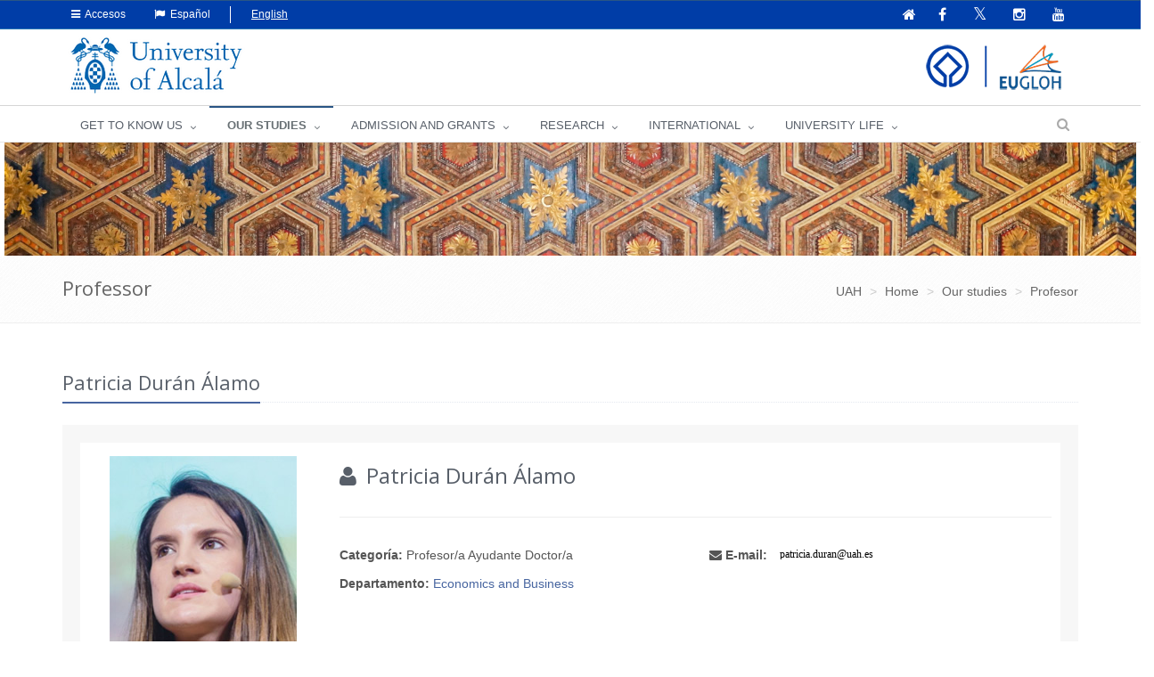

--- FILE ---
content_type: text/html;charset=UTF-8
request_url: https://www.uah.es/en/estudios/profesor/Patricia-Duran-Alamo/
body_size: 87893
content:






	<!DOCTYPE html>
	
	<html lang="en">
	<head>
	
			

		<title>Patricia Durán Álamo</title>
		<meta charset="UTF-8">
		<meta http-equiv="X-UA-Compatible" content="IE=edge">
		<meta name="viewport" content="width=device-width, initial-scale=1.0"> 
		<meta name="description" content="UAH">
		<meta name="keywords" content="">
		<meta name="robots" content="index, follow">
		<meta name="revisit-after" content="7 days">
		<meta name="twitter:site" content="@uahes">
		
		

			
			
			
			
			<meta property="og:title" content="Patricia Durán Álamo" />
<meta property="og:locale" content="en" />
<meta property="og:site_name" content="Universidad de Alcalá de Henares" />
<meta property="og:type" content="article" />
<meta property="og:url" content="https://www.uah.es/en/estudios/profesor/Patricia-Duran-Alamo/" />
<meta property="fb:app_id" content="447439938728510" />
<meta property="twitter:card" content="summary" />
<meta property="twitter:title" content="Patricia Durán Álamo" />
<meta property="twitter:url" content="https://www.uah.es/en/estudios/profesor/Patricia-Duran-Alamo/" />
<meta itemprop="name" content="Patricia Durán Álamo" />

			
						
            
	            <link rel="canonical" href="https://www.uah.es/en/estudios/profesor/Patricia-Duran-Alamo/" />
            
   			 

		
<link rel="stylesheet" href="/export/system/modules/com.saga.sagasuite.theme.uah/resources/assets/plugins/bootstrap/css/bootstrap.css" type="text/css" >
<link rel="stylesheet" href="/export/system/modules/com.saga.sagasuite.theme.uah/resources/assets/css/style.css" type="text/css" >
<link rel="stylesheet" href="/export/system/modules/com.saga.sagasuite.theme.uah/resources/assets/plugins/line-icons/line-icons.css" type="text/css" >
<link rel="stylesheet" href="/export/system/modules/com.saga.sagasuite.theme.uah/resources/assets/plugins/font-awesome/css/font-awesome.css" type="text/css" >
<link rel="stylesheet" href="/export/system/modules/com.saga.sagasuite.theme.uah/resources/assets/plugins/owl-carousel/owl-carousel/owl.carousel.css" type="text/css" >
<link rel="stylesheet" href="/export/system/modules/com.saga.sagasuite.core.script/resources/prettyphoto/3.1.5/css/prettyPhoto.css" type="text/css" >
<link rel="stylesheet" href="/export/system/modules/com.saga.sagasuite.theme.uah/resources/assets/css/themes/dark-blue.css" type="text/css" >
<link rel="stylesheet" href="/export/system/modules/com.saga.sagasuite.theme.uah/resources/css/general.css" type="text/css" >
<link rel="stylesheet" href="/export/system/modules/com.saga.sagasuite.theme.uah/resources/assets/plugins/sky-forms/version-2.0.1/css/custom-sky-forms.css" type="text/css" >
<link rel="stylesheet" href="/export/system/modules/com.saga.uah.frontend/resources/css/jquery.fancybox.css" type="text/css" >
<link rel="stylesheet" href="/export/system/modules/com.saga.sagasuite.theme.uah/resources/css/imagehover.min.css" type="text/css" >
<link rel="stylesheet" href="/export/system/modules/com.saga.sagasuite.share/resources/css/share.css" type="text/css" >






			

		
			<link rel="stylesheet" type="text/css" href="/export/sites/uah/custom.css" />
		


			
		<!--[if lt IE 9]>
		<link rel="stylesheet" type="text/css" href="/system/modules/com.saga.sagasuite.theme.uah/resources/assets/css/ie.css" />
		<![endif]-->

			

			
		
			
<script src="/export/system/modules/com.saga.sagasuite.core.script/resources/jquery/3.7.1/jquery-3.7.1.min.js"></script>
<script src="/export/system/modules/com.saga.sagasuite.theme.uah/resources/assets/plugins/jquery-migrate-3.5.0.min.js"></script>
<script src="/export/system/modules/com.saga.sagasuite.theme.uah/resources/assets/plugins/bootstrap/js/bootstrap.min.js"></script>
<script src="/export/system/modules/com.saga.sagasuite.theme.uah/resources/assets/plugins/back-to-top.js"></script>
<script src="/export/system/modules/com.saga.sagasuite.theme.uah/resources/assets/plugins/owl-carousel/owl-carousel/owl.carousel.js"></script>
<script src="/export/system/modules/com.saga.sagasuite.theme.uah/resources/assets/js/pages/index.js"></script>
<script src="/export/system/modules/com.saga.sagasuite.theme.uah/resources/assets/js/plugins/owl-carousel.js"></script>
<script src="/export/system/modules/com.saga.sagasuite.theme.uah/resources/assets/js/plugins/datepicker.js"></script>
<script src="/export/system/modules/com.saga.sagasuite.core.script/resources/prettyphoto/3.1.5/js/jquery.prettyPhoto.closebtnup.js"></script>
<script src="/system/modules/com.saga.sagasuite.share/resources/js/sgshare-facebook.js"></script>
<script src="/export/system/modules/com.saga.sagasuite.core.script/resources/bootstrap/hover-dropdown.min.js"></script>
<script src="/export/system/modules/com.saga.sagasuite.core.script/resources/sagasuite/sg-menu-responsive.js"></script>
<script src="/export/system/modules/com.saga.sagasuite.theme.uah/resources/assets/js/idiomas.js"></script>
<script src="/export/system/modules/com.saga.sagasuite.theme.uah/resources/js/theme.js"></script>
<script src="/system/modules/com.saga.sagasuite.mainnavigation/resources/js/unify/active1stAnd2ndLevel.js"></script>
	
	<script type='text/javascript' src='https://platform-api.sharethis.com/js/sharethis.js#property=6478849158d85b001927bd5b&product=sticky-share-buttons' async='async'></script>
	
	
	<script src="https://www.google.com/recaptcha/api.js" async defer></script>

		
			<script src="/_analytics.js" type="text/javascript"></script>
		

			

			

			

		

			
		
			
		

			

			

		<link rel="apple-touch-icon-precomposed" href="/export/sites/uah/apple-touch-icon-precomposed.png">
		<link rel="shortcut icon" href="/favicon.ico">

			


			

			
		

		

		

		

		

		
			
			
		

		
		
			
			
		

			
		

			
		
		

	
	</head>

		

	<body class=" header-fixed   desktop-device">
	<div id="fb-root"></div>
	<script type="text/javascript">
		window.fbAsyncInit = function() {
		    FB.init({
				appId      : '447439938728510',
		        xfbml      : true,
		        version    : 'v2.1'
		    });
		};
		(function(d, s, id){
		    var js, fjs = d.getElementsByTagName(s)[0];
		    if (d.getElementById(id)) {return;}
		    js = d.createElement(s); js.id = id;
		    js.src = "//connect.facebook.net/es_ES/sdk.js";
		    fjs.parentNode.insertBefore(js, fjs);
		}(document, 'script', 'facebook-jssdk'));
	</script>

		

		
	<h1 class="sr-only">Patricia Durán Álamo</h1>
	<a href="#content-interior" class="sr-only" accesskey="2">Ir al contenido principal de la página</a>

	<div class="wrapper">

			
		<div  id="header-container" ><div class="header header-v4" id='mainnavigationuah'>

			<div class="topbar-v1 ">
<div class="container">
<div class="row">
<div class="col-md-6">
<ul class="list-unstyled top-v1-contacts"><!--li class="dropdown"><a class="dropdown-toggle" href="#" data-toggle="dropdown"><span class="fa fa-users">&nbsp;</span> Perfil</a>
<ul class="dropdown-menu languages hoverSelectorBlock">
<li><a title="Estudiantes" href="http://ocms.uah.es/es/estudiantes/">Estudiantes</a></li>
<li><a title="PAS | PDI" href="http://ocms.uah.es/es/personal/">PAS | PDI</a></li>
<li><a href="http://ocms.uah.es/es/empresas/">Empresas</a></li>
<li><a href="http://ocms.uah.es/es/alumni/">Alumni</a></li>
</ul>
</li-->
<li class="dropdown"><a class="dropdown-toggle" href="#" data-toggle="dropdown"><span class="fa fa-reorder">&nbsp;</span> Accesos</a>
<ul class="dropdown-menu languages hoverSelectorBlock">
<li><a title="Aula Virtual" href="/en/aula-virtual/">Online Campus</a></li>
<li><a title="MI PORTAL" href="https://miportal.uah.es/" target="_blank" rel="noopener">MI PORTAL</a></li>
<li><a title="Intranet" href="https://intranet.uah.es/" target="_blank" rel="noopener">Intranet</a></li>
<li><a title="Correo" href="https://outlook.office365.com/uah.es" target="_blank" rel="noopener">E-mail</a></li>
<li><a href="/es/vivir-la-uah/servicios/servicios-tic/#cuentas-y-contrasenas-de-usuario">User account</a></li>
</ul>
</li>
<li class="idioma"><a class="idioma" href="#"><span class="fa fa-flag">&nbsp;</span> Español</a></li>
<li class="sinidio">English</li>
<!--
<li class="perfil"><span class="fa fa-graduation-cap">&nbsp;</span> <a title="Estudiantes" href="http://ocms.uah.es/es/estudiantes/">Estudiantes</a></li>
<li class="perfil"><span class="fa fa-university">&nbsp;</span> <a title="PAS | PDI" href="http://ocms.uah.es/es/personal/">PAS | PDI</a></li>
<li class="perfil"><span class="fa fa-briefcase">&nbsp;</span> <a href="http://ocms.uah.es/es/empresas/">Empresas</a></li>
<li class="perfil"><span class="fa fa-user">&nbsp;</span> <a href="http://ocms.uah.es/es/alumni/">Alumni</a></li>--></ul>
</div>
<div class="col-md-6">
<ul class="list-unstyled top-v1-data">
<li><a href="/en/"><span class="fa fa-home">&nbsp;</span></a></li>
<li class="social-icon"><a title="Ir a la página oficial de Facebook" href="https://www.facebook.com/UniversidadDeAlcala" target="_blank" rel="noopener"><em class="fa fa-facebook">&nbsp;</em></a></li>
<li class="social-icon"><a title="Ir a la página oficial de Twitter" href="https://twitter.com/uahes" target="_blank" rel="noopener"><em class="fa fa-twitter">&nbsp;</em></a></li>
<li class="social-icon"><a title="Ir a la página oficial de Instagram" href="https://www.instagram.com/uahes/" target="_blank" rel="noopener"><em class="fa fa-instagram">&nbsp;</em></a></li>
<li class="social-icon"><a title="Ir a la página oficial de Youtube" href="https://www.youtube.com/channel/UCS7SpS0Y0Av0AM3PZ0d4FNg" target="_blank" rel="noopener"><em class="fa fa-youtube">&nbsp;</em></a></li>
</ul>
</div>
</div>
</div>
</div><div role="navigation" class="navbar navbar-default">
					<div class="container">
						<div class="navbar-header">
							<button data-target=".navbar-responsive-collapse" data-toggle="collapse" class="navbar-toggle" type="button" title="Menú de la UAH">
									<span class="fa fa-bars" aria-hidden="true"></span>
								</button>
								
								<a class="navbar-brand"
									   href="/en/"
										title="Go to Home"target="_self">
										<img src="/export/sites/uah/.galleries/imagenes-estructura/logo1-defaulten.png_105938625.png" width="200" height="64" alt="UAH logo image" /></a>
									</div>
					</div>

					<div class="clearfix"></div>
					<div class="collapse navbar-collapse navbar-responsive-collapse yamm">
							<div class="container">
								<ul class="nav navbar-nav">

									<!-- Recorremos el menu principal (lista de secciones) -->
									<li class="dropdown yamm-fw">
											<a data-toggle="dropdown" class="dropdown-toggle" target="_self" href="/en/conoce-la-uah/">
															GET TO KNOW US</a>
													<ul class="dropdown-menu">
													<li>
														<div class="yamm-content">
															<!-- Recorremos las filas que componen la seccion -->
															<!-- Cada fila puede ser automatica o manual -->
																<div class="row">
																		<!-- Cada fila manual esta formada por un numero de columnas configuradas en el recurso -->
																		<div class="col-sm-3">


																				<!-- Pintamos el titulo y enlace -->
																				<h2 class="menu">
																						<a href="/en/conoce-la-uah/la-universidad/"
																						   target="_self">
																							The University</a>
																					</h2>
																				<!-- Cada columna esta formada por elementos -->
																				<!-- mostramos el contenido del elemento -->
																					
<ul class="nav vertical-nav">
            <li class="father">
                <a href="/en/conoce-la-uah/la-universidad/presentacion-del-rector/" >President&#39;s Welcome&#9;</a>
			</li>
	            <li class="father">
                <a href="/en/conoce-la-uah/la-universidad/historia-mision-y-valores/" >History, mission and values</a>
			</li>
	            <li class="father">
                <a href="/en/conoce-la-uah/la-universidad/rankings-y-distinciones/" >Rankings and Distinctions</a>
			</li>
	            <li class="father">
                <a href="/en/conoce-la-uah/la-universidad/actos-academicos-e-institucionales/" >Academic and institutional events</a>
			</li>
	</ul>
</div>
																		<div class="col-sm-3">


																				<!-- Pintamos el titulo y enlace -->
																				<h2 class="menu">
																						<a href="/en/conoce-la-uah/organizacion-y-gobierno/"
																						   target="_self">
																							Organisation</a>
																					</h2>
																				<!-- Cada columna esta formada por elementos -->
																				<!-- mostramos el contenido del elemento -->
																					
<ul class="nav vertical-nav">
            <li class="father">
                <a href="/en/conoce-la-uah/organizacion-y-gobierno/equipo-de-direccion/" >Management</a>
			</li>
	            <li class="father">
                <a href="/en/conoce-la-uah/organizacion-y-gobierno/defensor-universitario/" >University Ombudsman</a>
			</li>
	            <li class="father">
                <a href="/en/conoce-la-uah/organizacion-y-gobierno/servicios-universitarios/" >University Services</a>
			</li>
	</ul>
</div>
																		<div class="col-sm-3">


																				<!-- Pintamos el titulo y enlace -->
																				<h2 class="menu">
																						<a href="/en/conoce-la-uah/campus-centros-y-departamentos/"
																						   target="_self">
																							Campuses, Centres and Departments</a>
																					</h2>
																				<!-- Cada columna esta formada por elementos -->
																				<!-- mostramos el contenido del elemento -->
																					
<ul class="nav vertical-nav">
            <li class="father">
                <a href="/en/conoce-la-uah/campus-centros-y-departamentos/campus/" >Campuses</a>
			</li>
	            <li class="father">
                <a href="/en/conoce-la-uah/campus-centros-y-departamentos/facultades-y-escuelas/" >Faculties and Schools</a>
			</li>
	            <li class="father">
                <a href="/en/conoce-la-uah/campus-centros-y-departamentos/departamentos/" >Departments</a>
			</li>
	            <li class="father">
                <a href="/en/conoce-la-uah/campus-centros-y-departamentos/escuela-de-posgrado/" >Postgraduate School</a>
			</li>
	            <li class="father">
                <a href="/en/conoce-la-uah/campus-centros-y-departamentos/escuela-de-doctorado/" >Doctoral School</a>
			</li>
	            <li class="father">
                <a href="/en/conoce-la-uah/campus-centros-y-departamentos/centros-adscritos/" >Affiliated Centres</a>
			</li>
	</ul>
</div>
																		<div class="col-sm-3">


																				<!-- Pintamos el titulo y enlace -->
																				<!-- Cada columna esta formada por elementos -->
																				<!-- mostramos el contenido del elemento -->
																					<p><img class="img-responsive" title="Rectorado" src="/export/sites/uah/.galleries/imagenes-estructura/lafoto2.JPG_278496550.jpg" alt="Rectorado" /></p></div>
																		</div>
																</div>
													</li>
												</ul>
											</li>
									<li class="dropdown yamm-fw">
											<a data-toggle="dropdown" class="dropdown-toggle" target="_self" href="/en/estudios/">
															OUR STUDIES</a>
													<ul class="dropdown-menu">
													<li>
														<div class="yamm-content">
															<!-- Recorremos las filas que componen la seccion -->
															<!-- Cada fila puede ser automatica o manual -->
																<div class="row">
																		<!-- Cada fila manual esta formada por un numero de columnas configuradas en el recurso -->
																		<div class="col-sm-3">


																				<!-- Pintamos el titulo y enlace -->
																				<h2 class="menu">
																						<a href="/en/estudios/estudios-oficiales/"
																						   target="_self">
																							Official Studies</a>
																					</h2>
																				<!-- Cada columna esta formada por elementos -->
																				<!-- mostramos el contenido del elemento -->
																					
<ul class="nav vertical-nav">
            <li class="father">
                <a href="/en/estudios/estudios-oficiales/grados/" >Undergraduate degrees</a>
			</li>
	            <li class="father">
                <a href="/en/estudios/estudios-oficiales/masteres-universitarios/" >Master&#39;s degrees</a>
			</li>
	            <li class="father">
                <a href="/en/estudios/estudios-oficiales/doctorados/" >Doctorate courses</a>
			</li>
	</ul>
</div>
																		<div class="col-sm-3">


																				<!-- Pintamos el titulo y enlace -->
																				<h2 class="menu">
																						<a href="/en/estudios/otros-estudios/"
																						   target="_self">
																							Other Courses</a>
																					</h2>
																				<!-- Cada columna esta formada por elementos -->
																				<!-- mostramos el contenido del elemento -->
																					
<ul class="nav vertical-nav">
            <li class="father">
                <a href="/en/estudios/otros-estudios/espanol-para-extranjeros/" >Spanish for foreigners</a>
			</li>
	            <li class="father">
                <a href="/en/estudios/otros-estudios/cursos-de-idiomas/" >Language courses</a>
			</li>
	</ul>
</div>
																		<div class="col-sm-3">


																				<!-- Pintamos el titulo y enlace -->
																				<!-- Cada columna esta formada por elementos -->
																				<!-- mostramos el contenido del elemento -->
																					<p><img class="img-responsive" title="estudios" src="/export/sites/uah/.galleries/imagenes-estructura/estudiosen.jpg" alt="Estudios UAH" /></p></div>
																		</div>
																</div>
													</li>
												</ul>
											</li>
									<li class="dropdown yamm-fw">
											<a data-toggle="dropdown" class="dropdown-toggle" target="_self" href="/en/admision-y-ayudas/">
															ADMISSION AND GRANTS</a>
													<ul class="dropdown-menu">
													<li>
														<div class="yamm-content">
															<!-- Recorremos las filas que componen la seccion -->
															<!-- Cada fila puede ser automatica o manual -->
																<div class="row">
																		<!-- Cada fila manual esta formada por un numero de columnas configuradas en el recurso -->
																		<div class="col-sm-2">


																				<!-- Pintamos el titulo y enlace -->
																				<!-- Cada columna esta formada por elementos -->
																				<!-- mostramos el contenido del elemento -->
																					<p><img class="img-responsive" dir="ltr" title="acceso" src="/export/sites/uah/.galleries/imagenes-estructura/acceso.jpg" alt="acceso" /></p></div>
																		<div class="col-sm-2">


																				<!-- Pintamos el titulo y enlace -->
																				<h2 class="menu">
																						<a href="/en/admision-y-ayudas/grados/"
																						   target="_self">
																							Degree courses</a>
																					</h2>
																				<!-- Cada columna esta formada por elementos -->
																				<!-- mostramos el contenido del elemento -->
																					
<ul class="nav vertical-nav">
            <li class="father">
                <a href="/en/admision-y-ayudas/grados/admision-y-matricula" >Admission and Registration</a>
			</li>
	</ul>
</div>
																		<div class="col-sm-2">


																				<!-- Pintamos el titulo y enlace -->
																				<h2 class="menu">
																						<a href="/en/admision-y-ayudas/masteres/"
																						   target="_self">
																							Master's degrees</a>
																					</h2>
																				<!-- Cada columna esta formada por elementos -->
																				<!-- mostramos el contenido del elemento -->
																					
<ul class="nav vertical-nav">
            <li class="father">
                <a href="/en/admision-y-ayudas/masteres/preinscripcion-y-admision" >Pre-registration / Admission</a>
			</li>
	            <li class="father">
                <a href="/en/admision-y-ayudas/masteres/matricula" >Registration</a>
			</li>
	</ul>
</div>
																		<div class="col-sm-2">


																				<!-- Pintamos el titulo y enlace -->
																				<h2 class="menu">
																						<a href="/en/admision-y-ayudas/doctorados/"
																						   target="_self">
																							Doctorate courses</a>
																					</h2>
																				<!-- Cada columna esta formada por elementos -->
																				<!-- mostramos el contenido del elemento -->
																					
<ul class="nav vertical-nav">
            <li class="father">
                <a href="/en/admision-y-ayudas/doctorados/acceso-y-admision" >Access and Admission</a>
			</li>
	            <li class="father">
                <a href="/en/admision-y-ayudas/doctorados/preinscripcion" >Pre-registration</a>
			</li>
	            <li class="father">
                <a href="/en/admision-y-ayudas/doctorados/matricula" >Registration</a>
			</li>
	</ul>
</div>
																		<div class="col-sm-2">


																				<!-- Pintamos el titulo y enlace -->
																				<h2 class="menu">
																						<a href="/en/admision-y-ayudas/estudios-propios/"
																						   target="_self">
																							Continuing Education</a>
																					</h2>
																				<!-- Cada columna esta formada por elementos -->
																				<!-- mostramos el contenido del elemento -->
																					
<ul class="nav vertical-nav">
            <li class="father">
                <a href="/en/admision-y-ayudas/estudios-propios/preinscripcion-y-admision" >Pre-registration / Admission</a>
			</li>
	            <li class="father">
                <a href="/en/admision-y-ayudas/estudios-propios/matricula" >Registration</a>
			</li>
	</ul>
</div>
																		</div>
																</div>
													</li>
												</ul>
											</li>
									<li class="dropdown yamm-fw">
											<a data-toggle="dropdown" class="dropdown-toggle" target="_self" href="/en/investigacion/">
															Research</a>
													<ul class="dropdown-menu">
													<li>
														<div class="yamm-content">
															<!-- Recorremos las filas que componen la seccion -->
															<!-- Cada fila puede ser automatica o manual -->
																<div class="row">
																		<!-- Cada fila manual esta formada por un numero de columnas configuradas en el recurso -->
																		<div class="col-sm-4">


																				<!-- Pintamos el titulo y enlace -->
																				<h2 class="menu">
																						<a href="/en/investigacion/organizacion/"
																						   target="_self">
																							Organization</a>
																					</h2>
																				<!-- Cada columna esta formada por elementos -->
																				<!-- mostramos el contenido del elemento -->
																					
<ul class="nav vertical-nav">
            <li class="father">
                <a href="/en/investigacion/organizacion/servicio-de-gestion-de-la-investigacion/" >Research Management Service</a>
			</li>
	            <li class="father">
                <a href="/en/investigacion/organizacion/ope" >European Projects Office</a>
			</li>
	            <li class="father">
                <a href="/en/investigacion/organizacion/politicas-de-calidad/" >Quality Policy</a>
			</li>
	</ul>
</div>
																		</div>
																</div>
													</li>
												</ul>
											</li>
									<li class="dropdown yamm-fw">
											<a data-toggle="dropdown" class="dropdown-toggle" target="_self" href="/en/internacional/">
															INTERNATIONAL</a>
													<ul class="dropdown-menu">
													<li>
														<div class="yamm-content">
															<!-- Recorremos las filas que componen la seccion -->
															<!-- Cada fila puede ser automatica o manual -->
																<div class="row">
																		<!-- Cada fila manual esta formada por un numero de columnas configuradas en el recurso -->
																		<div class="col-sm-4">


																				<!-- Pintamos el titulo y enlace -->
																				<h2 class="menu">
																						<a href="/en/internacional/movilidad-entrante-incoming-mobility/"
																						   target="_self">
																							Incoming Mobility</a>
																					</h2>
																				<!-- Cada columna esta formada por elementos -->
																				<!-- mostramos el contenido del elemento -->
																					
<ul class="nav vertical-nav">
            <li class="father">
                <a href="/en/internacional/movilidad-entrante-incoming-mobility/history-of-the-uah" >History of the UAH</a>
			</li>
	            <li class="father">
                <a href="/en/internacional/movilidad-entrante-incoming-mobility/Our-studies" >Our studies</a>
			</li>
	            <li class="father">
                <a href="/en/internacional/movilidad-entrante-incoming-mobility/docencia-en-ingles/" >Bachelor Courses in English </a>
			</li>
	            <li class="father">
                <a href="/en/internacional/movilidad-entrante-incoming-mobility/admision-y-matricula/" >Admission and Registration of International Students</a>
			</li>
	            <li class="father">
                <a href="/en/internacional/movilidad-entrante-incoming-mobility/programas-del-instituto-franklin/" >Programs of the Franklin Institute</a>
			</li>
	            <li class="father">
                <a href="/en/internacional/movilidad-entrante-incoming-mobility/dates-for-undergraduate" >Academic Calendar</a>
			</li>
	            <li class="father">
                <a href="/en/internacional/movilidad-entrante-incoming-mobility/becas-y-ayudas" >Grants and scholarships</a>
			</li>
	            <li class="father">
                <a href="/en/internacional/movilidad-entrante-incoming-mobility/alcala-international-education-programme" >Alcalá International Education Programme</a>
			</li>
	</ul>
</div>
																		<div class="col-sm-4">


																				<!-- Pintamos el titulo y enlace -->
																				<h2 class="menu">
																						<a href="/en/internacional/erasmusprojects/"
																						   target="_self">
																							Erasmus+ Projects and Programmes</a>
																					</h2>
																				<!-- Cada columna esta formada por elementos -->
																				<!-- mostramos el contenido del elemento -->
																					
<ul class="nav vertical-nav">
            <li class="father">
                <a href="/en/internacional/erasmusprojects/Erasmus-Programme/" >Erasmus+ Programme</a>
			</li>
	            <li class="father">
                <a href="/en/internacional/erasmusprojects/erasmusproject-unit/" >Erasmus+ Project Unit</a>
			</li>
	            <li class="father">
                <a href="/en/internacional/erasmusprojects/erasmuscalls/" >Erasmus+ Calls</a>
			</li>
	            <li class="father">
                <a href="/en/internacional/erasmusprojects/Erasmus-Projects-in-UAH/" >Erasmus+ Projects in UAH</a>
			</li>
	</ul>
</div>
																		<div class="col-sm-4">


																				<!-- Pintamos el titulo y enlace -->
																				<h2 class="menu">
																						<a href="/en/internacional/normativa-jornadas-e-informacion-de-interes/"
																						   target="_blank">
																							Information from the International relations office</a>
																					</h2>
																				<!-- Cada columna esta formada por elementos -->
																				<!-- mostramos el contenido del elemento -->
																					
<ul class="nav vertical-nav">
            <li class="father">
                <a href="/en/internacional/normativa-jornadas-e-informacion-de-interes/organigrama-vicerrectorado-y-servicio-de-rrii/" >Organization of the Vice-Rectorate and IRO </a>
			</li>
	            <li class="father">
                <a href="/en/internacional/normativa-jornadas-e-informacion-de-interes/documentos-programa-erasmus-/" >Program Erasmus+ KA131</a>
			</li>
	            <li class="father">
                <a href="/en/internacional/normativa-jornadas-e-informacion-de-interes/programa-erasmus-ka171/" >Program Erasmus + KA171</a>
			</li>
	            <li class="father">
                <a href="/en/internacional/normativa-jornadas-e-informacion-de-interes/jornadas-informativas/" >Meetings</a>
			</li>
	            <li class="father">
                <a href="/en/internacional/normativa-jornadas-e-informacion-de-interes/documentacion-de-interes-general/" >Rest of documents</a>
			</li>
	</ul>
</div>
																		</div>
																</div>
													</li>
												</ul>
											</li>
									<li class="dropdown yamm-fw">
											<a data-toggle="dropdown" class="dropdown-toggle" target="_self" href="/en/vivir-la-uah/">
															UNIVERSITY LIFE</a>
													<ul class="dropdown-menu">
													<li>
														<div class="yamm-content">
															<!-- Recorremos las filas que componen la seccion -->
															<!-- Cada fila puede ser automatica o manual -->
																<div class="row">
																		<!-- Cada fila manual esta formada por un numero de columnas configuradas en el recurso -->
																		<div class="col-sm-3">


																				<!-- Pintamos el titulo y enlace -->
																				<h2 class="menu">
																						<a href="/en/vivir-la-uah/servicios/"
																						   target="_self">
																							Services</a>
																					</h2>
																				<!-- Cada columna esta formada por elementos -->
																				<!-- mostramos el contenido del elemento -->
																					
<ul class="nav vertical-nav">
            <li class="father">
                <a href="/en/vivir-la-uah/servicios/alojamiento/" >Accommodation</a>
			</li>
	            <li class="father">
                <a href="/en/vivir-la-uah/servicios/transporte/" >Transport</a>
			</li>
	</ul>
</div>
																		<div class="col-sm-3">


																				<!-- Pintamos el titulo y enlace -->
																				<h2 class="menu">
																						<a href="/en/vivir-la-uah/actividades/"
																						   target="_self">
																							Activities</a>
																					</h2>
																				<!-- Cada columna esta formada por elementos -->
																				<!-- mostramos el contenido del elemento -->
																					
<ul class="nav vertical-nav">
            <li class="father">
                <a href="/en/vivir-la-uah/actividades/culture" >Culture</a>
			</li>
	            <li class="father">
                <a href="/en/vivir-la-uah/actividades/deportes/" > Sports</a>
			</li>
	</ul>
</div>
																		<div class="col-sm-6">


																				<!-- Pintamos el titulo y enlace -->
																				<!-- Cada columna esta formada por elementos -->
																				<!-- mostramos el contenido del elemento -->
																					<p><img class="img-responsive" dir="ltr" style="width: 1013px;" title="Deportes UAH" src="/export/sites/uah/en/vivir-la-uah/.galleries/Galeria-de-imagenes-Vivir-la-UAH/deportes.jpg_266247008.jpg" alt="Deportes UAH" /></p></div>
																		</div>
																</div>
													</li>
												</ul>
											</li>
									</ul>
								<ul class="nav navbar-nav navbar-right">
	<li class="no-border">
		<span class="search search-btn fa fa-search" aria-hidden="true"></span>
		<div class="search-open">
			<form role="search" id="searchForm" name="searchForm" action="/en/buscador-general/" method="get">
				<input type="hidden" name="searchaction" value="search" />
				<input type="hidden" name="searchPage" value="1" />

				<div class="input-group animated fadeInDown">
					<label for="query" class="sr-only">Search</label>
					<input class="form-control" id="query" type="text" name="buscadorgeneralfield-1" placeholder="Search" />
					<span class="input-group-btn">
						<button class="btn-u" type="submit" name="submit" value="submit">Search</button>
					</span>
				</div>
			</form>
		</div>
	</li>
</ul>
</div>
						</div>
					</div>
			
			</div>
		</div>
			

			

		<div class="content-interior" id="content-interior">
			<div  id="wrapper-container" ><div class="template-container  block-subheader-int ">
	<div class="wrapper">   
<div class="template-container-box" ><div class="layout-container ">

<div class="row">

<div class="col-xs-12">
				<div class="wrapper">
							<div class="layout-container-box" ><div class="box-parent   ">
			<div class="no-box " >
				<div class="row">
					
					<div class="container-fluid col-sm-12  ">
							<img src="/export/sites/uah/.galleries/imagenes-secciones-estaticas/uah_techo.jpg_1730461528.jpg" width="2001" height="200" alt="detalle UAH " title="UAH Techo detalle" class="img-responsive" /></div>				
					<div class="container-fluid col-sm-12   caption">
						</div>

					
					</div>
			</div>
		</div>	
	<div class="parent header-navigation    ">

<!--<!--=== Breadcrumbs ===-->
<div class="breadcrumbs">
	<div class="container">
        <p class="pull-left miga">
			<strong>
				Professor</strong>
		</p>
        <ul class="pull-right breadcrumb">
	<li itemscope="itemscope" itemtype="https://data-vocabulary.org/Breadcrumb">
				<a href="/" itemprop="url">
						<span itemprop="title">UAH</span>
					</a>
				</li>
		<li itemscope="itemscope" itemtype="https://data-vocabulary.org/Breadcrumb">
				<a href="/en/" itemprop="url">
						<span itemprop="title">Home</span>
					</a>
				</li>
		<li itemscope="itemscope" itemtype="https://data-vocabulary.org/Breadcrumb">
				<a href="/en/estudios/" itemprop="url">
						<span itemprop="title">Our studies</span>
					</a>
				</li>
		<li itemscope="itemscope" itemtype="https://data-vocabulary.org/Breadcrumb">
				<a href="/en/estudios/profesor/" itemprop="url">
						<span itemprop="title">Profesor</span>
					</a>
				</li>
		</ul></div><!--/clearfix-->
</div><!--/breadcrumbs-->
<!--=== End Breadcrumbs ===--
-->

</div>
</div></div>
					</div>
				</div>
</div>
</div></div><!-- Fin de wrapper -->
</div><!-- Fin de template container-->

<div class="template-container container content ">
	<div class="wrapper"> 
    <div class="row">   
<div class="col-xs-12">
	<div class="col-prin">
		<div class="template-container-box" ><div class="layout-container ">

<div class="row">

<div class="col-xs-12">
				<div class="content-sup">
					<div class="wrapper">
							<div class="layout-container-box" ><div class="element parent sg-share    ">

		<div class="wrapper clearfix">
			</div>


</div>
</div></div>
					</div>
					</div>
				</div>
</div>
<div class="layout-container ">

<div class="row">

<div class="col-xs-12">
				<div class="content-prin">
					<div class="wrapper">
							<div class="layout-container-box" ><article class="articulo element parent  margin-bottom-  ">
		
			<div class="wrapper  ">
<div class="headline">
					<h2> Patricia Durán Álamo</h2>
				</div>
				
				<div class="profile-body marging-bottom-40">
					<div class="profile-bio">
						<div class="row">
							<div class="col-md-3">
								<img class="img-responsive md-margin-bottom-10 imgprofesor" src="[data-uri]" alt="Patricia Durán Álamo">
								</div>
							<div class="col-md-9">
								<h2><i class="fa fa-user"></i> Patricia Durán Álamo</h2>
								<hr>
								<div class="row">
									<div class="col-md-12">
										</div>
									
									<div class="col-md-6">
										<p><strong>Categor&iacute;a:</strong> Profesor/a Ayudante Doctor/a</p>
										<p><strong>Departamento: </strong> <a href="/es/conoce-la-uah/campus-centros-y-departamentos/departamentos/Economics-and-Business">Economics and Business</a></p>
											<!--p><i class="fa fa-globe"></i><a 	href="https://portal.uah.es/portal/page/portal/epd2_profesores/prof1345234"> P&aacute;gina personal Entorno de publicaci&oacute;n docente</a></p-->
										</div>
									<div class="col-md-6">
										<p><i class="fa fa-envelope"></i> <strong>E-mail: </strong>
												<canvas id="canvasCorreo" width="200" height="12"></canvas>
												<script>
													var ctx = document.getElementById("canvasCorreo").getContext("2d");
													ctx.font = "12px Verdana";
													ctx.fillText('patricia.duran@uah.es',10,10);
												</script>
											</p>
</div>
								</div>
							</div>
						</div>
						
						<form id="fPrCientifica" style="display: none;" action="https://portalcientifico.uah.es/inward" target="_blank" >
							<input name="entity" value="persona">
							<input name="email" value="patricia.duran@uah.es">
							<input type="submit" value="Ir">
						</form>
						<script>
							function verProduccionCientifica() {
								$("#fPrCientifica").submit();
							}
						</script>
						<div class="actions margin-top-10 text-center">
							<input type="button" class="btn-u" value="Producci&oacute;n cient&iacute;fica" onclick="verProduccionCientifica();">
						</div>
</div>
				</div>
				
				<!---POR PARTES-->
<div class="container margin-top-30 row">
					<div class="tab-v1">
						<ul class="nav nav-justified nav-tabs">
							<li class="active"><a data-toggle="tab" href="#docencia" aria-expanded="true">Docencia&#32;<i class="fa fa-book"></i></a></li>
							<li class=""><a data-toggle="tab" href="#investigacion" aria-expanded="false">Investigaci&oacute;n&#32;<i class="fa fa-flask"></i></a></li>
							<li class=""><a data-toggle="tab" href="#publicaciones" aria-expanded="false">Publicaciones&#32;<i class="fa fa-archive"></i></a></li>
						</ul>
						<div class="tab-content">
							<div id="docencia" class="profile-edit tab-pane fade active in">
								<h3>Estudios</h3>
								<blockquote>
									<p><strong>Doble Grado en Derecho y Administración y Dirección de Empresas (G403)</strong></p>
											<ul class="list-unstyled margin-left-35">
												<li><i class="fa fa-caret-right margin-right-5"></i><a href="/en/estudios/estudios-oficiales/grados/asignatura/Marketing-I-Basics-340012/">Marketing I: Basics</a></li>
												<li><i class="fa fa-caret-right margin-right-5"></i><a href="/en/estudios/estudios-oficiales/grados/asignatura/Marketing-Strategies-340017/">Marketing: Strategies</a></li>
												</ul>
										<p><strong>Doble Grado en Ingeniería Informática y Administración y Dirección de Empresas (G782)</strong></p>
											<ul class="list-unstyled margin-left-35">
												<li><i class="fa fa-caret-right margin-right-5"></i><a href="/en/estudios/estudios-oficiales/grados/asignatura/Marketing-I-Basics-340012/">Marketing I: Basics</a></li>
												<li><i class="fa fa-caret-right margin-right-5"></i><a href="/en/estudios/estudios-oficiales/grados/asignatura/Marketing-Strategies-340017/">Marketing: Strategies</a></li>
												</ul>
										<p><strong>Doble Grado en Turismo y Administración y Dirección de Empresas. Guadalajara (G452)</strong></p>
											<ul class="list-unstyled margin-left-35">
												<li><i class="fa fa-caret-right margin-right-5"></i><a href="/en/estudios/estudios-oficiales/grados/asignatura/Advertising-Public-Relatioships-and-Special-Sales-680046/">Advertising, Public Relatioships and Special Sales</a></li>
												</ul>
										<p><strong>Grado en Administración y Dirección de Empresas (G342)</strong></p>
											<ul class="list-unstyled margin-left-35">
												<li><i class="fa fa-caret-right margin-right-5"></i><a href="/en/estudios/estudios-oficiales/grados/asignatura/Commercial-Communication-in-the-Digital-Environment-340083/">Commercial Communication in the Digital Environment</a></li>
												<li><i class="fa fa-caret-right margin-right-5"></i><a href="/en/estudios/estudios-oficiales/grados/asignatura/Marketing-I-Basics-340012/">Marketing I: Basics</a></li>
												<li><i class="fa fa-caret-right margin-right-5"></i><a href="/en/estudios/estudios-oficiales/grados/asignatura/Marketing-Strategies-340017/">Marketing: Strategies</a></li>
												<li><i class="fa fa-caret-right margin-right-5"></i><a href="/en/estudios/estudios-oficiales/grados/asignatura/Advertising-and-Public-Relations-340039/">Advertising and Public Relations</a></li>
												</ul>
										<p><strong>Grado en Administración y Dirección de Empresas. Guadalajara (G411)</strong></p>
											<ul class="list-unstyled margin-left-35">
												<li><i class="fa fa-caret-right margin-right-5"></i><a href="/en/estudios/estudios-oficiales/grados/asignatura/Advertising-and-Public-Relations-340039/">Advertising and Public Relations</a></li>
												<li><i class="fa fa-caret-right margin-right-5"></i><a href="/en/estudios/estudios-oficiales/grados/asignatura/Advertising-Public-Relatioships-and-Special-Sales-680046/">Advertising, Public Relatioships and Special Sales</a></li>
												</ul>
										<p><strong>Grado en Economía (G362)</strong></p>
											<ul class="list-unstyled margin-left-35">
												<li><i class="fa fa-caret-right margin-right-5"></i><a href="/en/estudios/estudios-oficiales/grados/asignatura/Commercial-Communication-in-the-Digital-Environment-340083/">Commercial Communication in the Digital Environment</a></li>
												<li><i class="fa fa-caret-right margin-right-5"></i><a href="/en/estudios/estudios-oficiales/grados/asignatura/Marketing-Strategies-340017/">Marketing: Strategies</a></li>
												</ul>
										<p><strong>Grado en Economía y Negocios Internacionales.  (G363)</strong></p>
											<ul class="list-unstyled margin-left-35">
												<li><i class="fa fa-caret-right margin-right-5"></i><a href="/en/estudios/estudios-oficiales/grados/asignatura/Commercial-Communication-in-the-Digital-Environment-340083/">Commercial Communication in the Digital Environment</a></li>
												<li><i class="fa fa-caret-right margin-right-5"></i><a href="/en/estudios/estudios-oficiales/grados/asignatura/Marketing-Strategies-340017/">Marketing: Strategies</a></li>
												<li><i class="fa fa-caret-right margin-right-5"></i><a href="/en/estudios/estudios-oficiales/grados/asignatura/Advertising-and-Public-Relations-340039/">Advertising and Public Relations</a></li>
												</ul>
										<p><strong>Grado en Economía y Negocios Internacionales. Docencia en Inglés  (G364)</strong></p>
											<ul class="list-unstyled margin-left-35">
												<li><i class="fa fa-caret-right margin-right-5"></i><a href="/en/estudios/estudios-oficiales/grados/asignatura/Commercial-Communication-in-the-Digital-Environment-340083/">Commercial Communication in the Digital Environment</a></li>
												<li><i class="fa fa-caret-right margin-right-5"></i><a href="/en/estudios/estudios-oficiales/grados/asignatura/Marketing-Strategies-340017/">Marketing: Strategies</a></li>
												<li><i class="fa fa-caret-right margin-right-5"></i><a href="/en/estudios/estudios-oficiales/grados/asignatura/Advertising-and-Public-Relations-340039/">Advertising and Public Relations</a></li>
												</ul>
										<p><strong>Grado en Finanzas (G343)</strong></p>
											<ul class="list-unstyled margin-left-35">
												<li><i class="fa fa-caret-right margin-right-5"></i><a href="/en/estudios/estudios-oficiales/grados/asignatura/Commercial-Communication-in-the-Digital-Environment-340083/">Commercial Communication in the Digital Environment</a></li>
												<li><i class="fa fa-caret-right margin-right-5"></i><a href="/en/estudios/estudios-oficiales/grados/asignatura/Marketing-I-Basics-340012/">Marketing I: Basics</a></li>
												</ul>
										<p><strong>Grado en Turismo. Guadalajara (G681)</strong></p>
											<ul class="list-unstyled margin-left-35">
												<li><i class="fa fa-caret-right margin-right-5"></i><a href="/en/estudios/estudios-oficiales/grados/asignatura/Advertising-Public-Relatioships-and-Special-Sales-680046/">Advertising, Public Relatioships and Special Sales</a></li>
												</ul>
										</blockquote>
							</div>
							
							<div id="investigacion" class="profile-edit tab-pane fade">
								<div class="row">
									<!-- Grupos y líneas de investigación -->
									<div class="col-md-6">
										<h3>Grupos de Investigaci&oacute;n</h3>
										<p>No existen datos en este apartado</p>
										<h3>L&iacute;neas de investigaci&oacute;n del Grupo</h3>
										<p>No existen datos en este apartado</p>
										</div>
									
									<!-- Proyectos y Resultados de investigación -->
									<div class="col-md-6">
										<h3>Proyectos de Investigaci&oacute;n</h3>
										
										<div class="panel-group acc-v1" id="accordion-1">
											<p>No existen datos en este apartado</p>
											</div>
									</div>
								</div>
							</div> <!-- Fin div id = investigacion -->
							
							<div id="publicaciones" class="profile-edit tab-pane fade">
								<div class="row tab-v3">
									<div class="col-sm-3">
										<ul class="nav nav-pills nav-stacked">
											<li class="active"><a href="#libros" data-toggle="tab" aria-expanded="true" class="sangrado">Libros</a></li>
											<li class=""><a href="#articulos" data-toggle="tab" aria-expanded="false" class="sangrado">Art&iacute;culos</a></li>
											<li class=""><a href="#comunicaciones" data-toggle="tab" aria-expanded="false" class="sangrado">Comunicaciones en congresos</a></li>
											<li class=""><a href="#tesis" data-toggle="tab" aria-expanded="false" class="sangrado">Tesis</a></li>
										</ul>
									</div>
									
									<div class="col-sm-9">
										<div class="tab-content bgwhite">
										
											<div class="tab-pane fade active in" id="libros">
												<h4>Libros</h4>
												<p>No existen datos en este apartado</p>
												<h4>Cap&iacute;tulos</h4>
												<p>No existen datos en este apartado</p>
												</div>
											
											<div class="tab-pane fade" id="articulos">
												<h4>Art&iacute;culos</h4>
												<ul class="list-unstyled margin-left-35">
												<li class="sangrado">
															<div>
																DURÁN ÁLAMO, Patricia;
																
																."Why Do People Return to Video Platforms? Millennials and Centennials on TikTok".
																
																	(ISSN: 2183-2439).
																<i>Media and communication. </i>2022
																	, vol 10
																	, num 2<hr />
															</div>
														</li>
													</ul>
												<h4>Art&iacute;culos Electr&oacute;nicos</h4>
												<p>No existen datos en este apartado</p>
												</div>
											
											<div class="tab-pane fade" id="comunicaciones">
												<h4>Congresos</h4>
												<ul class="list-unstyled margin-left-35">
												<li class="sangrado">
															<div>
																DURÁN ÁLAMO, Patricia;
																GARCÍA HENCHE, Blanca Rosa;
																CUESTA VALIÑO, Pedro;
																
																."FOOD MARKETS IN FEMININE. THE ROLE OF WOMEN IN MAINTAINING THE HERITAGE VALUE OF MADRID'S FOOD MARKETS".
																Congreso. 
																Internacional.
																
																	"X Congreso Internacional Científico Profesional de Turismo Cultural (CITC)".  
																 "(España)". 
																
																	(22/02/2024 - 23/02/2024). 
																<hr />
															</div>
														</li>
													<li class="sangrado">
															<div>
																DURÁN ÁLAMO, Patricia;
																GARCÍA HENCHE, Blanca Rosa;
																CUESTA VALIÑO, Pedro;
																
																."THE ROLE OF WOMEN IN MAINTAINING THE HERITAGE VALUE OF GASTRONOMY IN CASTILLA-LA MANCHA".
																Congreso. 
																Internacional.
																
																	"X Congreso Internacional Científico Profesional de Turismo Cultural (CITC)".  
																 "(España)". 
																
																	(22/02/2024 - 23/02/2024). 
																<hr />
															</div>
														</li>
													</ul>
												</div>
											
											<div class="tab-pane fade" id="tesis">
												<h4>Tesis</h4>
												<p>No existen datos en este apartado</p>
												</div>
											
										</div>
									</div>
									
							</div>
						</div> <!-- Fin div id = publicaciones -->
						
					</div>
				</div>
				<!--FIN POR PARTEs--->
			</div>
			
			<script>
				document.title = 'Patricia Durán Álamo';
			</script>
			
			<style>
				.tab-v3 .nav-pills li a {
					margin-bottom: 0;
				}
			</style>
			</div> <!-- Fin de wrapper -->
		</article>
	</div></div>
					</div>
					</div>
				</div>
</div>
<div class="layout-container ">

<div class="row">

<div class="col-xs-12">
				<div class="content-inf">
					<div class="wrapper">
							<div class="layout-container-box" ></div></div>
					</div>
					</div>
				</div>
</div>
</div></div>
		</div>
    </div><!-- Fin de row-->
    </div><!-- Fin de wrapper -->
</div><!-- Fin de template container-->

</div>
		</div>


		<div class="footer-v3">
			<div class="footer">
				<div class="container">
					<div  id="footer-container" ><div class="template-container container ">
	<div class="wrapper"> 
    <div class="row">   
<div class="col-xs-12">
	<div class="template-container-box" ><div class="layout-container ">

<div class="row layout-1-col ">

<div class="col-xs-12 col-sm-12">
				<div class="wrapper">
							<div class="layout-container-box" ><div class="element parent sg-freehtml     ">

	<div class="wrapper">		
		
		<div >
				<div class="row container">
<div class="col-xs-12 col-md-4">
<div class="row">
<div class="col-md-12">
<div><a href="/"><img class="footer-logo img-responsive pull-left" dir="ltr" title="Logotipo de la Universidad de Alcalá" src="/export/sites/uah/.galleries/imagenes-estructura/logopie.png" alt="Logotipo de la University of Alcalá" /></a></div>
</div>
<div>
<p>Pza. San Diego, s/n</p>
<p>28801 - Alcalá de Henares (Madrid)</p>
<p>Spain</p>
<p><strong>Información:+34 91 885 50 00</strong>&nbsp;<strong><a href="mailto:ciu@uah.es">ciu@uah.es</a></strong></p>
<p>Centralita: +34 91 885 40 00</p>
</div>
</div>
</div>
<div class="col-xs-12 col-md-4">
<div class="thumb-headline">
<h2>Contact UAH</h2>
</div>
<ul class="list-unstyled simple-list margin-bottom-20">
<li><a href="/en/directorio/">Directory</a></li>
<li><a href="/en/contacto/">Contact</a></li>
<li><a href="/en/conoce-la-uah/campus-centros-y-departamentos/campus/">Where we are</a></li>
<li><a class="gotab" title="Complaints and suggestions box" href="/en/conoce-la-uah/organizacion-y-gobierno/servicios-universitarios/archivo/quejas-y-sugerencias/">Complaints and suggestions box</a></li>
</ul>
<div class="thumb-headline">
<h2>Help and Information</h2>
</div>
<ul class="list-unstyled simple-list">
<li><a title="Centro de información" href="/es/conoce-la-uah/organizacion-y-gobierno/servicios-universitarios/Information-centre/">Information Centre</a></li>
<li><a title="Student Secretary" href="/en/admision-y-ayudas/grados/matricula/secretarias-alumnos/">Student Secretary</a></li>
<li><a title="Relaciones Internacionales" href="/es/conoce-la-uah/organizacion-y-gobierno/servicios-universitarios/International-relations-service/">International Relations Service</a></li>
</ul>
</div>
<div class="col-xs-12 col-md-4">
<div class="thumb-headline">
<h2>UAH Links</h2>
</div>
<ul class="list-unstyled simple-list margin-bottom-20">
<li><a title="Mi portal" href="http://miportal.uah.es/" target="_blank" rel="noopener">Mi Portal</a></li>
<li><a title="Intranet" href="https://intranet.uah.es/" target="_blank" rel="noopener">Intranet</a></li>
<li><a title="Online Campus" href="/en/aula-virtual/" target="_blank" rel="noopener">Online Campus</a></li>
<li><a title="E-mail" href="https://outlook.office365.com/uah.es" target="_blank" rel="noopener">E-mail</a></li>
<li><a title="Comunic@ 2.0" href="https://comunica.uah.es/" target="_blank" rel="noopener">Comunic@ (needed VPN)</a></li>
<li><a title="Calendario académico" href="/en/calendario-academico/">Academic Calendar</a></li>
</ul>
<div class="thumb-headline">
<h2>Information of interest</h2>
</div>
<ul class="list-unstyled simple-list margin-bottom-20">
<li><a title="Discapacidad" href="/es/conoce-la-uah/compromiso-social/diversidad/" target="_blank" rel="noopener">Disability Services</a></li>
<li><a title="Unidad de Igualdad" href="/es/conoce-la-uah/compromiso-social/igualdad/">Equality and Diversity</a></li>
</ul>
</div>
</div></div>
		</div>	
</div>

</div></div>
					</div>
				</div>
</div>
</div></div>
    </div><!-- Fin de row-->
    </div><!-- Fin de wrapper -->
</div><!-- Fin de template container-->

</div>
				</div>
			</div>
			<div class="copyright">
				<div class="container">
					<div  id="copy-container" ><div class="template-container container ">
	<div class="wrapper"> 
    <div class="row">   
<div class="col-xs-12">
	<div class="template-container-box" ><div class="layout-container ">

<div class="row layout-1-col ">

<div class="col-xs-12 col-sm-12">
				<div class="wrapper">
							<div class="layout-container-box" ><div class="element parent sg-freehtml     ">

	<div class="wrapper">		
		
		<div >
				<div class="row layout-2-col ">
<div class="col-xs-12">
<p>2016 © University of Alcalá <a title="Mapa Web" href="/en/mapa-web/">Web Map</a>&nbsp;| <a href="#">Cookies Policy</a></p>
</div>
</div></div>
		</div>	
</div>

<div>    

<!--span>
	usr_ver_ocms_: false</span>
<span>
	usr_ed_ocms: false</span>
<span>
	editores: false</span>
<span>
	grupoadministradores: false</span-->
<style>
		.org-opencms-gwt-client-ui-css-I_CmsToolbarButtonLayoutBundle-I_CmsToolbarButtonCss-toolbarSelection div.org-opencms-gwt-client-ui-css-I_CmsLayoutBundle-I_CmsButtonCss-cmsTextButton.cmsState-up {
    		display: none !important;
		}
	</style>
	
</div>
</div></div>
					</div>
				</div>
</div>
</div></div>
    </div><!-- Fin de row-->
    </div><!-- Fin de wrapper -->
</div><!-- Fin de template container-->

</div>
				</div>
			</div>
		</div>


	</div>

		
		

	<script type="text/javascript">
		jQuery(document).ready(function() {
			App.init();
			$('a[href$=".pdf"]').attr('target', '_blank');
			$('a[href$=".doc"]').attr('target', '_blank');
		});
	</script>
	<script>
		jQuery(document).ready(function ($) {
			"use strict";
		});
		//if ($(window).width() > 1000) {
			$("#header-container .header .navbar .container:first").prepend("<a href='https://eugloh.uah.es/es/' class='logoeugloh' target='_blank'><img src='https://www.uah.es/.galleries/imagenes-estructura/logoEUG.png' usemap='#image-map'><map name='image-map'><area target='_blank' alt='Patrimonio' title='EUGLOG' href='https://25aniversariopatrimonio.uah.es/es/declaracion-como-patrimonio-mundial/' coords='3,1,68,52' shape='rect'></area><area target='_blank' alt='EUGLOH' title='EUGLOH' href='https://eugloh.uah.es/es/' coords='73,2,141,53' shape='rect'></area></map></a>");
		// }
		//if ($(window).width() < 1000) {
			//$("#header-container .header .navbar .navbar-brand").append("<a href='https://eugloh.uah.es/es/' class='logoeugloh' target='_blank'><img class='logoeugloh' src='https://www.eugloh.eu/user/themes/eugloh/images/logo.svg' alt='EUGLOH'></a>");

		//}
	</script>

		
	
    

		
	<!--[if lt IE 9]>
	<script src="/export/system/modules/com.saga.sagasuite.core.script/resources/html5shiv/3.0/html5shiv.js" type="text/javascript" ></script>
	<script src="/export/system/modules/com.saga.sagasuite.core.script/resources/respond/1.3.0/respond.js" type="text/javascript" ></script>
	<script src="/export/system/modules/com.saga.sagasuite.core.script/resources/sagasuite/sg-ie7-8.js" type="text/javascript" ></script>
	<![endif]-->

		
		
<div>
<script>
	$(document).ready(function(e) {
		var url = $(location).attr("href");
		var ancla = "";
		
		if (url.indexOf("#") > 0) {
			ancla = url.substr(url.lastIndexOf("#")+1);
			
			var idAncla = "#collapse-" + ancla;
			$(idAncla ).closest( ".collapse" ).addClass("in");
		}
	});
</script>
</div>
		
	</body>
	
		
<script src="/export/system/modules/com.saga.sagasuite.theme.uah/resources/assets/js/app2.js"></script>
<script src="/system/modules/com.saga.sagasuite.mainnavigation/resources/js/unify/active1stAnd2ndLevel.js"></script>
<script src="/system/modules/com.saga.sagasuite.share/resources/js/sgshare-facebook.js"></script>
	
	</html>



--- FILE ---
content_type: text/html;charset=UTF-8
request_url: https://www.uah.es/es/estudios/profesor/Patricia-Duran-Alamo/
body_size: 106219
content:






	<!DOCTYPE html>
	
	<html lang="es">
	<head>
	
			

		<title>Patricia Durán Álamo</title>
		<meta charset="UTF-8">
		<meta http-equiv="X-UA-Compatible" content="IE=edge">
		<meta name="viewport" content="width=device-width, initial-scale=1.0"> 
		<meta name="description" content="UAH">
		<meta name="keywords" content="">
		<meta name="robots" content="index, follow">
		<meta name="revisit-after" content="7 days">
		<meta name="twitter:site" content="@uahes">
		
		

			
			
			
			
			<meta property="og:title" content="Patricia Durán Álamo" />
<meta property="og:locale" content="en" />
<meta property="og:site_name" content="Universidad de Alcalá de Henares" />
<meta property="og:type" content="article" />
<meta property="og:url" content="https://www.uah.es/es/estudios/profesor/Patricia-Duran-Alamo/" />
<meta property="fb:app_id" content="447439938728510" />
<meta property="twitter:card" content="summary" />
<meta property="twitter:title" content="Patricia Durán Álamo" />
<meta property="twitter:url" content="https://www.uah.es/es/estudios/profesor/Patricia-Duran-Alamo/" />
<meta itemprop="name" content="Patricia Durán Álamo" />

			
						
            
	            <link rel="canonical" href="https://www.uah.es/es/estudios/profesor/Patricia-Duran-Alamo/" />
            
   			 

		
<link rel="stylesheet" href="/export/system/modules/com.saga.sagasuite.theme.uah/resources/assets/plugins/bootstrap/css/bootstrap.css" type="text/css" >
<link rel="stylesheet" href="/export/system/modules/com.saga.sagasuite.theme.uah/resources/assets/css/style.css" type="text/css" >
<link rel="stylesheet" href="/export/system/modules/com.saga.sagasuite.theme.uah/resources/assets/plugins/line-icons/line-icons.css" type="text/css" >
<link rel="stylesheet" href="/export/system/modules/com.saga.sagasuite.theme.uah/resources/assets/plugins/font-awesome/css/font-awesome.css" type="text/css" >
<link rel="stylesheet" href="/export/system/modules/com.saga.sagasuite.theme.uah/resources/assets/plugins/owl-carousel/owl-carousel/owl.carousel.css" type="text/css" >
<link rel="stylesheet" href="/export/system/modules/com.saga.sagasuite.core.script/resources/prettyphoto/3.1.5/css/prettyPhoto.css" type="text/css" >
<link rel="stylesheet" href="/export/system/modules/com.saga.sagasuite.theme.uah/resources/assets/css/themes/dark-blue.css" type="text/css" >
<link rel="stylesheet" href="/export/system/modules/com.saga.sagasuite.theme.uah/resources/css/general.css" type="text/css" >
<link rel="stylesheet" href="/export/system/modules/com.saga.sagasuite.theme.uah/resources/assets/plugins/sky-forms/version-2.0.1/css/custom-sky-forms.css" type="text/css" >
<link rel="stylesheet" href="/export/system/modules/com.saga.uah.frontend/resources/css/jquery.fancybox.css" type="text/css" >
<link rel="stylesheet" href="/export/system/modules/com.saga.sagasuite.theme.uah/resources/css/imagehover.min.css" type="text/css" >
<link rel="stylesheet" href="/export/system/modules/com.saga.sagasuite.share/resources/css/share.css" type="text/css" >






			

		
			<link rel="stylesheet" type="text/css" href="/export/sites/uah/custom.css" />
		


			
		<!--[if lt IE 9]>
		<link rel="stylesheet" type="text/css" href="/system/modules/com.saga.sagasuite.theme.uah/resources/assets/css/ie.css" />
		<![endif]-->

			

			
		
			
<script src="/export/system/modules/com.saga.sagasuite.core.script/resources/jquery/3.7.1/jquery-3.7.1.min.js"></script>
<script src="/export/system/modules/com.saga.sagasuite.theme.uah/resources/assets/plugins/jquery-migrate-3.5.0.min.js"></script>
<script src="/export/system/modules/com.saga.sagasuite.theme.uah/resources/assets/plugins/bootstrap/js/bootstrap.min.js"></script>
<script src="/export/system/modules/com.saga.sagasuite.theme.uah/resources/assets/plugins/back-to-top.js"></script>
<script src="/export/system/modules/com.saga.sagasuite.theme.uah/resources/assets/plugins/owl-carousel/owl-carousel/owl.carousel.js"></script>
<script src="/export/system/modules/com.saga.sagasuite.theme.uah/resources/assets/js/pages/index.js"></script>
<script src="/export/system/modules/com.saga.sagasuite.theme.uah/resources/assets/js/plugins/owl-carousel.js"></script>
<script src="/export/system/modules/com.saga.sagasuite.theme.uah/resources/assets/js/plugins/datepicker.js"></script>
<script src="/export/system/modules/com.saga.sagasuite.core.script/resources/prettyphoto/3.1.5/js/jquery.prettyPhoto.closebtnup.js"></script>
<script src="/system/modules/com.saga.sagasuite.share/resources/js/sgshare-facebook.js"></script>
<script src="/export/system/modules/com.saga.sagasuite.core.script/resources/bootstrap/hover-dropdown.min.js"></script>
<script src="/export/system/modules/com.saga.sagasuite.core.script/resources/sagasuite/sg-menu-responsive.js"></script>
<script src="/export/system/modules/com.saga.sagasuite.theme.uah/resources/assets/js/idiomas.js"></script>
<script src="/export/system/modules/com.saga.sagasuite.theme.uah/resources/js/theme.js"></script>
<script src="/system/modules/com.saga.sagasuite.mainnavigation/resources/js/unify/active1stAnd2ndLevel.js"></script>
	
	<script type='text/javascript' src='https://platform-api.sharethis.com/js/sharethis.js#property=6478849158d85b001927bd5b&product=sticky-share-buttons' async='async'></script>
	
	
	<script src="https://www.google.com/recaptcha/api.js" async defer></script>

		
			<script src="/_analytics.js" type="text/javascript"></script>
		

			

			

			

		

			
		
			
		

			

			

		<link rel="apple-touch-icon-precomposed" href="/export/sites/uah/apple-touch-icon-precomposed.png">
		<link rel="shortcut icon" href="/favicon.ico">

			


			

			
		

		

		

		

		

		
			
			
		

		
		
			
			
		

			
		

			
		
		

	
	</head>

		

	<body class=" header-fixed   desktop-device">
	<div id="fb-root"></div>
	<script type="text/javascript">
		window.fbAsyncInit = function() {
		    FB.init({
				appId      : '447439938728510',
		        xfbml      : true,
		        version    : 'v2.1'
		    });
		};
		(function(d, s, id){
		    var js, fjs = d.getElementsByTagName(s)[0];
		    if (d.getElementById(id)) {return;}
		    js = d.createElement(s); js.id = id;
		    js.src = "//connect.facebook.net/es_ES/sdk.js";
		    fjs.parentNode.insertBefore(js, fjs);
		}(document, 'script', 'facebook-jssdk'));
	</script>

		

		
	<h1 class="sr-only">Patricia Durán Álamo</h1>
	<a href="#content-interior" class="sr-only" accesskey="2">Ir al contenido principal de la página</a>

	<div class="wrapper">

			
		<div  id="header-container" ><div class="header header-v4" id='mainnavigationuah'>

			<div class="topbar-v1 ">
<div class="container">
<div class="row">
<div class="col-md-6">
<ul class="list-unstyled top-v1-contacts">
<li class="dropdown"><a class="dropdown-toggle" href="#" data-toggle="dropdown"><span class="fa fa-users">&nbsp;</span> Perfil</a>
<ul class="dropdown-menu languages hoverSelectorBlock">
<li><a title="Estudiantes" href="/es/estudiantes/">Estudiantes</a></li>
<li><a title="PAS | PDI" href="/es/personal/">PAS | PDI</a></li>
<li><a href="/es/empresas/">Empresas</a></li>
<li><a href="https://alumni.uah.es/es/">AlumniUAH</a></li>
</ul>
</li>
<li class="dropdown"><a class="dropdown-toggle" href="#" data-toggle="dropdown"><span class="fa fa-reorder">&nbsp;</span> Accesos</a>
<ul class="dropdown-menu languages hoverSelectorBlock">
<li><a title="Aula Virtual" href="/es/aula-virtual/">Aula Virtual</a></li>
<li><a title="MI PORTAL" href="https://miportal.uah.es/" target="_blank" rel="noopener">MI PORTAL</a></li>
<li><a title="Intranet" href="https://intranet.uah.es/" target="_blank" rel="noopener">Intranet</a></li>
<li><a title="Correo" href="https://outlook.office365.com/uah.es" target="_blank" rel="noopener">Correo</a></li>
<li><a href="/es/vivir-la-uah/servicios/servicios-tic/#cuentas-y-contrasenas-de-usuario">Cuentas de usuario</a></li>
</ul>
</li>
<li class="dropdown"><a class="dropdown-toggle" href="#" data-toggle="dropdown"><span class="fa fa-hand-o-up">&nbsp;</span> Sede electrónica</a>
<ul class="dropdown-menu languages hoverSelectorBlock">
<li><a title="Tablón de anuncios" href="https://sede.uah.es/" target="_blank" rel="noopener">Sede electrónica</a></li>
<li><a title="Tablón de anuncios" href="https://sede.uah.es/web/guest/tablon" target="_blank" rel="noopener">Tablón de anuncios</a></li>
</ul>
</li>
<li class="idioma"><a class="idioma" lang="en" href="#"><span class="fa fa-flag">&nbsp;</span> English</a></li>
<li class="sinidio">Español</li>
</ul>
</div>
<div class="col-md-6">
<ul class="list-unstyled top-v1-data">
<li><a href="/es/"><span class="fa fa-home"><em class="textmenarr">Inicio</em></span></a></li>
<li class="social-icon"><a title="Ir a la página oficial de Facebook" href="https://www.facebook.com/UniversidadDeAlcala" target="_blank" rel="noopener"><em class="fa fa-facebook"><em class="textmenarr">Facebook UAH</em></em></a></li>
<li class="social-icon"><a title="Ir a la página oficial de Twitter" href="https://twitter.com/uahes" target="_blank" rel="noopener"> <em class="fa fa-twitter"><em class="textmenarr">Twitter UAH</em></em></a></li>
<li class="social-icon"><a title="Ir a la página oficial de Instagram" href="https://www.instagram.com/uahes/" target="_blank" rel="noopener"><em class="fa fa-instagram"><em class="textmenarr">Instagram UAH</em></em></a></li>
<li class="social-icon"><a title="Ir a la página oficial de Youtube" href="https://www.youtube.com/channel/UCS7SpS0Y0Av0AM3PZ0d4FNg" target="_blank" rel="noopener"><em class="fa fa-youtube"><em class="textmenarr">Youtube UAH</em></em></a></li>
</ul>
</div>
</div>
</div>
</div><div role="navigation" class="navbar navbar-default">
					<div class="container">
						<div class="navbar-header">
							<button data-target=".navbar-responsive-collapse" data-toggle="collapse" class="navbar-toggle" type="button" title="Menú de la UAH">
									<span class="fa fa-bars" aria-hidden="true"></span>
								</button>
								
								<a class="navbar-brand"
									   href="/es/"
										title="Ir a la Home"target="_self">
										<img src="/export/sites/uah/.galleries/imagenes-estructura/logo1.png_793632895.png" width="242" height="64" alt="Imagen del escudo de la UAH" /></a>
									</div>
					</div>

					<div class="clearfix"></div>
					<div class="collapse navbar-collapse navbar-responsive-collapse yamm">
							<div class="container">
								<ul class="nav navbar-nav">

									<!-- Recorremos el menu principal (lista de secciones) -->
									<li class="dropdown yamm-fw">
											<a data-toggle="dropdown" class="dropdown-toggle" target="_self" href="/es/conoce-la-uah/">
															CONOCE LA UAH</a>
													<ul class="dropdown-menu">
													<li>
														<div class="yamm-content">
															<!-- Recorremos las filas que componen la seccion -->
															<!-- Cada fila puede ser automatica o manual -->
																<div class="row">
																		<!-- Cada fila manual esta formada por un numero de columnas configuradas en el recurso -->
																		<div class="col-sm-3">


																				<!-- Pintamos el titulo y enlace -->
																				<h2 class="menu">
																						<a href="/es/conoce-la-uah/la-universidad/"
																						   target="_self">
																							La Universidad</a>
																					</h2>
																				<!-- Cada columna esta formada por elementos -->
																				<!-- mostramos el contenido del elemento -->
																					
<ul class="nav vertical-nav">
            <li class="father">
                <a href="/es/conoce-la-uah/la-universidad/presentacion-del-rector/" >Presentación Rector</a>
			</li>
	            <li class="father">
                <a href="/es/conoce-la-uah/la-universidad/portal-del-transparencia" >Portal de Transparencia</a>
			</li>
	            <li class="father">
                <a href="/es/conoce-la-uah/la-universidad/historia-mision-y-valores/" >Historia, misión y valores</a>
			</li>
	            <li class="father">
                <a href="/es/conoce-la-uah/la-universidad/la-uah-en-cifras/" >UAH en cifras</a>
			</li>
	            <li class="father">
                <a href="/es/conoce-la-uah/la-universidad/rankings-y-distinciones/" >Rankings y distinciones</a>
			</li>
	            <li class="father">
                <a href="/es/conoce-la-uah/la-universidad/plan-estrategico" >Plan Estratégico</a>
			</li>
	            <li class="father">
                <a href="/es/conoce-la-uah/la-universidad/calidad/" >Gestión de la Calidad</a>
			</li>
	            <li class="father">
                <a href="/es/conoce-la-uah/la-universidad/actos-academicos-e-institucionales/" >Actos académicos e institucionales</a>
			</li>
	            <li class="father">
                <a href="/es/conoce-la-uah/la-universidad/la-fundacion-general-de-la-uah/" >La Fundación General de la UAH</a>
			</li>
	</ul>
</div>
																		<div class="col-sm-3">


																				<!-- Pintamos el titulo y enlace -->
																				<h2 class="menu">
																						<a href="/es/conoce-la-uah/organizacion-y-gobierno/"
																						   target="_self">
																							Organización y gobierno</a>
																					</h2>
																				<!-- Cada columna esta formada por elementos -->
																				<!-- mostramos el contenido del elemento -->
																					
<ul class="nav vertical-nav">
            <li class="father">
                <a href="/es/conoce-la-uah/organizacion-y-gobierno/equipo-de-direccion/" >Equipo de dirección</a>
			</li>
	            <li class="father">
                <a href="/es/conoce-la-uah/organizacion-y-gobierno/defensor-universitario/" >Defensor Universitario</a>
			</li>
	            <li class="father">
                <a href="/es/conoce-la-uah/organizacion-y-gobierno/organos-colegiados/" >Órganos colegiados</a>
			</li>
	            <li class="father">
                <a href="/es/conoce-la-uah/organizacion-y-gobierno/organos-de-representacion/" >Órganos de representación</a>
			</li>
	            <li class="father">
                <a href="/es/conoce-la-uah/organizacion-y-gobierno/servicios-universitarios/" >Servicios Universitarios</a>
			</li>
	            <li class="father">
                <a href="/es/conoce-la-uah/organizacion-y-gobierno/normativa-y-boletin-oficial-uah/" >Normativa y Boletín Oficial UAH</a>
			</li>
	            <li class="father">
                <a href="/es/conoce-la-uah/organizacion-y-gobierno/sede-electronica" >Sede electrónica</a>
			</li>
	            <li class="father">
                <a href="/es/conoce-la-uah/organizacion-y-gobierno/sistema-interno-de-informacion/" >Sistema interno de información</a>
			</li>
	            <li class="father">
                <a href="/es/conoce-la-uah/organizacion-y-gobierno/politica-antifraude/" >Política antifraude</a>
			</li>
	</ul>
</div>
																		<div class="col-sm-3">


																				<!-- Pintamos el titulo y enlace -->
																				<h2 class="menu">
																						<a href="/es/conoce-la-uah/campus-centros-y-departamentos/"
																						   target="_self">
																							Campus, Centros y Departamentos</a>
																					</h2>
																				<!-- Cada columna esta formada por elementos -->
																				<!-- mostramos el contenido del elemento -->
																					
<ul class="nav vertical-nav">
            <li class="father">
                <a href="/es/conoce-la-uah/campus-centros-y-departamentos/campus/" >Campus</a>
			</li>
	            <li class="father">
                <a href="/es/conoce-la-uah/campus-centros-y-departamentos/departamentos/" >Departamentos</a>
			</li>
	            <li class="father">
                <a href="/es/conoce-la-uah/campus-centros-y-departamentos/facultades-y-escuelas/" >Facultades y Escuelas</a>
			</li>
	            <li class="father">
                <a href="/es/conoce-la-uah/campus-centros-y-departamentos/escuela-de-posgrado/" >Escuela de Posgrado</a>
			</li>
	            <li class="father">
                <a href="/es/conoce-la-uah/campus-centros-y-departamentos/escuela-de-doctorado/" >Escuela de Doctorado</a>
			</li>
	            <li class="father">
                <a href="/es/conoce-la-uah/campus-centros-y-departamentos/centros-de-apoyo-a-la-docencia/" >Centros de Apoyo a la Docencia</a>
			</li>
	            <li class="father">
                <a href="/es/conoce-la-uah/campus-centros-y-departamentos/alcalingua/" >Alcalingua</a>
			</li>
	            <li class="father">
                <a href="/es/conoce-la-uah/campus-centros-y-departamentos/centros-adscritos/" >Centros Adscritos</a>
			</li>
	            <li class="father">
                <a href="/es/conoce-la-uah/campus-centros-y-departamentos/otros-centros/" >Otros Centros</a>
			</li>
	</ul>
</div>
																		<div class="col-sm-3">


																				<!-- Pintamos el titulo y enlace -->
																				<h2 class="menu">
																						<a href="/es/conoce-la-uah/compromiso-social/"
																						   target="_self">
																							Compromiso Social</a>
																					</h2>
																				<!-- Cada columna esta formada por elementos -->
																				<!-- mostramos el contenido del elemento -->
																					
<ul class="nav vertical-nav">
            <li class="father">
                <a href="/es/conoce-la-uah/compromiso-social/uah-comprometida" >UAH comprometida</a>
			</li>
	            <li class="father">
                <a href="/es/conoce-la-uah/compromiso-social/emprendimiento/" >Emprendimiento</a>
			</li>
	            <li class="father">
                <a href="/es/conoce-la-uah/compromiso-social/igualdad/" >Igualdad</a>
			</li>
	            <li class="father">
                <a href="/es/conoce-la-uah/compromiso-social/mecenazgo/" >Mecenazgo</a>
			</li>
	            <li class="father">
                <a href="/es/conoce-la-uah/compromiso-social/patrimonio" >Patrimonio</a>
			</li>
	            <li class="father">
                <a href="/es/conoce-la-uah/compromiso-social/sostenibilidad-medioambiental/" >Sostenibilidad medioambiental</a>
			</li>
	            <li class="father">
                <a href="/es/conoce-la-uah/compromiso-social/transparencia/" >Transparencia</a>
			</li>
	            <li class="father">
                <a href="/es/conoce-la-uah/compromiso-social/unidad-atencion-diversidad" >Unidad de Atención a la Diversidad</a>
			</li>
	</ul>
</div>
																		</div>
																</div>
													</li>
												</ul>
											</li>
									<li class="dropdown yamm-fw">
											<a data-toggle="dropdown" class="dropdown-toggle" target="_self" href="/es/estudios/">
															ESTUDIOS</a>
													<ul class="dropdown-menu">
													<li>
														<div class="yamm-content">
															<!-- Recorremos las filas que componen la seccion -->
															<!-- Cada fila puede ser automatica o manual -->
																<div class="row">
																		<!-- Cada fila manual esta formada por un numero de columnas configuradas en el recurso -->
																		<div class="col-sm-3">


																				<!-- Pintamos el titulo y enlace -->
																				<h2 class="menu">
																						<a href="/es/estudios/estudios-oficiales/"
																						   target="_self">
																							Estudios Oficiales</a>
																					</h2>
																				<!-- Cada columna esta formada por elementos -->
																				<!-- mostramos el contenido del elemento -->
																					
<ul class="nav vertical-nav">
            <li class="father">
                <a href="/es/estudios/estudios-oficiales/grados/" >Grados</a>
			</li>
	            <li class="father">
                <a href="/es/estudios/estudios-oficiales/masteres-universitarios/" >Másteres Universitarios</a>
			</li>
	            <li class="father">
                <a href="/es/estudios/estudios-oficiales/doctorados/" >Doctorados</a>
			</li>
	            <li class="father">
                <a href="/es/estudios/estudios-oficiales/Calidad.html" >Calidad Docente</a>
			</li>
	</ul>
</div>
																		<div class="col-sm-3">


																				<!-- Pintamos el titulo y enlace -->
																				<h2 class="menu">
																						<a href="/es/estudios/ensenanzas-propias/"
																						   target="_self">
																							Enseñanzas Propias</a>
																					</h2>
																				<!-- Cada columna esta formada por elementos -->
																				<!-- mostramos el contenido del elemento -->
																					
<ul class="nav vertical-nav">
            <li class="father">
                <a href="/es/estudios/ensenanzas-propias/formacion-permanente/" >Formación Permanente</a>
			</li>
	            <li class="father">
                <a href="/es/estudios/ensenanzas-propias/cursos-de-extension-universitaria" >Cursos de Extensión Universitaria y Cursos de Verano</a>
			</li>
	            <li class="father">
                <a href="/es/estudios/ensenanzas-propias/universidad-de-mayores" >Universidad de Mayores</a>
			</li>
	</ul>
</div>
																		<div class="col-sm-3">


																				<!-- Pintamos el titulo y enlace -->
																				<h2 class="menu">
																						<a href="/es/estudios/otros-estudios/"
																						   target="_self">
																							Otros Estudios</a>
																					</h2>
																				<!-- Cada columna esta formada por elementos -->
																				<!-- mostramos el contenido del elemento -->
																					
<ul class="nav vertical-nav">
            <li class="father">
                <a href="/es/estudios/otros-estudios/espanol-para-extranjeros/" >Español para extranjeros</a>
			</li>
	            <li class="father">
                <a href="/es/estudios/otros-estudios/cursos-de-idiomas/" >Cursos de idiomas</a>
			</li>
	            <li class="father">
                <a href="/es/estudios/otros-estudios/escuela-de-escritura/" >Escuela de Escritura</a>
			</li>
	            <li class="father">
                <a href="/es/estudios/otros-estudios/escuela-de-emprendimiento" >Escuela de Emprendimiento</a>
			</li>
	</ul>
</div>
																		<div class="col-sm-3">


																				<!-- Pintamos el titulo y enlace -->
																				<!-- Cada columna esta formada por elementos -->
																				<!-- mostramos el contenido del elemento -->
																					<p><img class="img-responsive" dir="ltr" title="estudios" src="/export/sites/uah/.galleries/imagenes-estructura/estudios.jpg_1117831945.jpg" alt="estudios" /></p></div>
																		</div>
																</div>
													</li>
												</ul>
											</li>
									<li class="dropdown yamm-fw">
											<a data-toggle="dropdown" class="dropdown-toggle" target="_self" href="/es/admision-y-ayudas/">
															ADMISIÓN Y AYUDAS</a>
													<ul class="dropdown-menu">
													<li>
														<div class="yamm-content">
															<!-- Recorremos las filas que componen la seccion -->
															<!-- Cada fila puede ser automatica o manual -->
																<div class="row">
																		<!-- Cada fila manual esta formada por un numero de columnas configuradas en el recurso -->
																		<div class="col-sm-2">


																				<!-- Pintamos el titulo y enlace -->
																				<!-- Cada columna esta formada por elementos -->
																				<!-- mostramos el contenido del elemento -->
																					<p><img class="img-responsive foto-menu-admision" dir="ltr" title="acceso" src="/export/sites/uah/.galleries/imagenes-estructura/acceso.jpg_1586386183.jpg" alt="acceso" /></p></div>
																		<div class="col-sm-2">


																				<!-- Pintamos el titulo y enlace -->
																				<h2 class="menu">
																						<a href="/es/admision-y-ayudas/grados/"
																						   target="_self">
																							Grados</a>
																					</h2>
																				<!-- Cada columna esta formada por elementos -->
																				<!-- mostramos el contenido del elemento -->
																					
<ul class="nav vertical-nav">
            <li class="father">
                <a href="/es/admision-y-ayudas/grados/pruebas-de-acceso/" >Pruebas de acceso</a>
			</li>
	            <li class="father">
                <a href="/es/admision-y-ayudas/grados/admision/" >Admisión</a>
			</li>
	            <li class="father">
                <a href="/es/admision-y-ayudas/grados/matricula/" >Matrícula</a>
			</li>
	            <li class="father">
                <a href="/es/admision-y-ayudas/grados/tramites-administrativos" >Tramites administrativos</a>
			</li>
	            <li class="father">
                <a href="/es/admision-y-ayudas/grados/becas-y-ayudas/" >Becas y Ayudas</a>
			</li>
	</ul>
</div>
																		<div class="col-sm-2">


																				<!-- Pintamos el titulo y enlace -->
																				<h2 class="menu">
																						<a href="/es/admision-y-ayudas/masteres/"
																						   target="_self">
																							Másteres</a>
																					</h2>
																				<!-- Cada columna esta formada por elementos -->
																				<!-- mostramos el contenido del elemento -->
																					
<ul class="nav vertical-nav">
            <li class="father">
                <a href="/es/admision-y-ayudas/masteres/admision" >Admisión</a>
			</li>
	            <li class="father">
                <a href="/es/admision-y-ayudas/masteres/matricula" >Matrícula</a>
			</li>
	            <li class="father">
                <a href="/es/admision-y-ayudas/masteres/becas-y-ayudas" >Becas y Ayudas</a>
			</li>
	</ul>
</div>
																		<div class="col-sm-2">


																				<!-- Pintamos el titulo y enlace -->
																				<h2 class="menu">
																						<a href="/es/admision-y-ayudas/doctorados/"
																						   target="_self">
																							Doctorados</a>
																					</h2>
																				<!-- Cada columna esta formada por elementos -->
																				<!-- mostramos el contenido del elemento -->
																					
<ul class="nav vertical-nav">
            <li class="father">
                <a href="/es/admision-y-ayudas/doctorados/acceso-y-admision" >Acceso y Admisión</a>
			</li>
	            <li class="father">
                <a href="/es/admision-y-ayudas/doctorados/preinscripcion" >Preinscripción</a>
			</li>
	            <li class="father">
                <a href="/es/admision-y-ayudas/doctorados/matricula" >Matrícula</a>
			</li>
	            <li class="father">
                <a href="/es/admision-y-ayudas/doctorados/becas-y-ayudas" >Becas y Ayudas</a>
			</li>
	</ul>
</div>
																		<div class="col-sm-2">


																				<!-- Pintamos el titulo y enlace -->
																				<h2 class="menu">
																						<a href="/es/admision-y-ayudas/formacion-permanente/"
																						   target="_self">
																							Formación Permanente</a>
																					</h2>
																				<!-- Cada columna esta formada por elementos -->
																				<!-- mostramos el contenido del elemento -->
																					
<ul class="nav vertical-nav">
            <li class="father">
                <a href="/es/admision-y-ayudas/formacion-permanente/preinscripcion-y-admision" >Preinscripción y Admisión</a>
			</li>
	            <li class="father">
                <a href="/es/admision-y-ayudas/formacion-permanente/matricula" >Matrícula</a>
			</li>
	</ul>
</div>
																		<div class="col-sm-2">


																				<!-- Pintamos el titulo y enlace -->
																				<h2 class="menu">
																						<a href="/es/admision-y-ayudas/idiomas/"
																						   target="_self">
																							Idiomas</a>
																					</h2>
																				<!-- Cada columna esta formada por elementos -->
																				<!-- mostramos el contenido del elemento -->
																					
<ul class="nav vertical-nav">
            <li class="father">
                <a href="/es/admision-y-ayudas/idiomas/ingles/" >Pruebas de acreditación de inglés (APTIS)</a>
			</li>
	            <li class="father">
                <a href="/es/admision-y-ayudas/idiomas/otros-idiomas/" >Otros certificados acreditativos</a>
			</li>
	</ul>
</div>
																		</div>
																</div>
													</li>
												</ul>
											</li>
									<li class="">
											<a target="_blank" href="/es/investigacion/">
															INVESTIGACIÓN</a>
													</li>
									<li class="dropdown yamm-fw">
											<a data-toggle="dropdown" class="dropdown-toggle" target="_self" href="/es/internacional/">
															INTERNACIONAL</a>
													<ul class="dropdown-menu">
													<li>
														<div class="yamm-content">
															<!-- Recorremos las filas que componen la seccion -->
															<!-- Cada fila puede ser automatica o manual -->
																<div class="row">
																		<!-- Cada fila manual esta formada por un numero de columnas configuradas en el recurso -->
																		<div class="col-sm-3">


																				<!-- Pintamos el titulo y enlace -->
																				<h2 class="menu">
																						<a href="/es/internacional/movilidad-entrante-incoming-mobility/"
																						   target="_self">
																							Movilidad entrante / Incoming mobility</a>
																					</h2>
																				<!-- Cada columna esta formada por elementos -->
																				<!-- mostramos el contenido del elemento -->
																					
<ul class="nav vertical-nav">
            <li class="father">
                <a href="/es/internacional/movilidad-entrante-incoming-mobility/historia-de-la-uah" >Historia de la UAH</a>
			</li>
	            <li class="father">
                <a href="/es/internacional/movilidad-entrante-incoming-mobility/nuestros-estudios" >Nuestros estudios</a>
			</li>
	            <li class="father">
                <a href="/es/internacional/movilidad-entrante-incoming-mobility/programas-del-instituto-franklin/" >Programas del Instituto Franklin</a>
			</li>
	            <li class="father">
                <a href="/es/internacional/movilidad-entrante-incoming-mobility/admision-y-matricula/" >Admisión y matrícula</a>
			</li>
	            <li class="father">
                <a href="/es/internacional/movilidad-entrante-incoming-mobility/calendario-academico" >Calendario Académico</a>
			</li>
	            <li class="father">
                <a href="/es/internacional/movilidad-entrante-incoming-mobility/becas-y-ayudas" >Becas y ayudas</a>
			</li>
	            <li class="father">
                <a href="/es/internacional/movilidad-entrante-incoming-mobility/AIEP/" >Programa Internacional de Educación Alcalá</a>
			</li>
	</ul>
</div>
																		<div class="col-sm-3">


																				<!-- Pintamos el titulo y enlace -->
																				<h2 class="menu">
																						<a href="/es/internacional/movilidad-saliente-outgoing-mobility/"
																						   target="_self">
																							Movilidad saliente / Outgoing mobility</a>
																					</h2>
																				<!-- Cada columna esta formada por elementos -->
																				<!-- mostramos el contenido del elemento -->
																					
<ul class="nav vertical-nav">
            <li class="father">
                <a href="/es/internacional/movilidad-saliente-outgoing-mobility/redes-internacionales/" >Redes internacionales</a>
			</li>
	            <li class="father">
                <a href="/es/internacional/movilidad-saliente-outgoing-mobility/becas-y-ayudas/" >Becas y ayudas</a>
			</li>
	            <li class="father">
                <a href="/es/internacional/movilidad-saliente-outgoing-mobility/practicas-en-el-extranjero/" >Prácticas en el extranjero</a>
			</li>
	</ul>
</div>
																		<div class="col-sm-2">


																				<!-- Pintamos el titulo y enlace -->
																				<h2 class="menu">
																						<a href="/es/internacional/erasmusprojects/"
																						   target="_self">
																							Proyectos  y Programas Erasmus+</a>
																					</h2>
																				<!-- Cada columna esta formada por elementos -->
																				<!-- mostramos el contenido del elemento -->
																					
<ul class="nav vertical-nav">
            <li class="father">
                <a href="/es/internacional/erasmusprojects/erasmusproject-unit/" >Unidad de Proyectos Erasmus+</a>
			</li>
	            <li class="father">
                <a href="/es/internacional/erasmusprojects/Erasmus-Projects-in-UAH/" >Proyectos Erasmus+ en la UAH</a>
			</li>
	            <li class="father">
                <a href="/es/internacional/erasmusprojects/programa-erasmus-ka131/" >Programa Erasmus + KA131</a>
			</li>
	            <li class="father">
                <a href="/es/internacional/erasmusprojects/programa-erasmus-ka171/" >Programa Erasmus + KA171</a>
			</li>
	</ul>
</div>
																		<div class="col-sm-4">


																				<!-- Pintamos el titulo y enlace -->
																				<h2 class="menu">
																						<a href="/es/internacional/normativa-jornadas-e-informacion-de-interes/"
																						   target="_self">
																							Normativa, Jornadas e Información general</a>
																					</h2>
																				<!-- Cada columna esta formada por elementos -->
																				<!-- mostramos el contenido del elemento -->
																					
<ul class="nav vertical-nav">
            <li class="father">
                <a href="/es/internacional/normativa-jornadas-e-informacion-de-interes/contacto-informacion-general" >Contacto Información General</a>
			</li>
	            <li class="father">
                <a href="/es/internacional/normativa-jornadas-e-informacion-de-interes/atencion-al-publico-cita-previa" >Atención al público: cita previa</a>
			</li>
	            <li class="father">
                <a href="/es/internacional/normativa-jornadas-e-informacion-de-interes/organigrama-vicerrectorado-y-servicio-de-rrii/" >Organigrama Vicerrectorado y Servicio de RRII</a>
			</li>
	            <li class="father">
                <a href="/es/internacional/normativa-jornadas-e-informacion-de-interes/jornadas-informativas/" >Jornadas Informativas</a>
			</li>
	            <li class="father">
                <a href="/es/internacional/normativa-jornadas-e-informacion-de-interes/servicio-de-traduccion-e-interpretacion/" >Servicio de Traducción e Interpretación</a>
			</li>
	            <li class="father">
                <a href="/es/internacional/normativa-jornadas-e-informacion-de-interes/documentacion-de-interes-general/" >Documentación de interés general</a>
			</li>
	            <li class="father">
                <a href="/es/internacional/normativa-jornadas-e-informacion-de-interes/erasmus-student-network-esn-alcala" >Erasmus Student Network (ESN- Alcalá)</a>
			</li>
	</ul>
</div>
																		</div>
																</div>
													</li>
												</ul>
											</li>
									<li class="dropdown yamm-fw">
											<a data-toggle="dropdown" class="dropdown-toggle" target="_self" href="/es/vivir-la-uah/">
															VIVIR LA UAH</a>
													<ul class="dropdown-menu">
													<li>
														<div class="yamm-content">
															<!-- Recorremos las filas que componen la seccion -->
															<!-- Cada fila puede ser automatica o manual -->
																<div class="row">
																		<!-- Cada fila manual esta formada por un numero de columnas configuradas en el recurso -->
																		<div class="col-sm-3">


																				<!-- Pintamos el titulo y enlace -->
																				<h2 class="menu">
																						<a href="/es/vivir-la-uah/servicios/"
																						   target="_self">
																							Servicios</a>
																					</h2>
																				<!-- Cada columna esta formada por elementos -->
																				<!-- mostramos el contenido del elemento -->
																					
<ul class="nav vertical-nav">
            <li class="father">
                <a href="/es/vivir-la-uah/servicios/alojamiento/" >Alojamiento</a>
			</li>
	            <li class="father">
                <a href="/es/vivir-la-uah/servicios/bibliotecas" >Bibliotecas</a>
			</li>
	            <li class="father">
                <a href="/es/vivir-la-uah/servicios/cafeterias-y-comedores/" >Cafeterías y comedores</a>
			</li>
	            <li class="father">
                <a href="/es/vivir-la-uah/servicios/practicas-externas" >Prácticas externas</a>
			</li>
	            <li class="father">
                <a href="/es/vivir-la-uah/servicios/gabinete-psicopedagogico/" >Gabinete Psicopedagógico</a>
			</li>
	            <li class="father">
                <a href="/es/vivir-la-uah/servicios/servicios-tic/" >Servicios tecnológicos</a>
			</li>
	            <li class="father">
                <a href="/es/vivir-la-uah/servicios/transporte/" >Transporte</a>
			</li>
	            <li class="father">
                <a href="/es/vivir-la-uah/servicios/empleabilidad" >Empleabilidad</a>
			</li>
	</ul>
</div>
																		<div class="col-sm-3">


																				<!-- Pintamos el titulo y enlace -->
																				<h2 class="menu">
																						<a href="/es/vivir-la-uah/actividades/"
																						   target="_self">
																							Actividades</a>
																					</h2>
																				<!-- Cada columna esta formada por elementos -->
																				<!-- mostramos el contenido del elemento -->
																					
<ul class="nav vertical-nav">
            <li class="father">
                <a href="/es/vivir-la-uah/actividades/cultura" >Cultura</a>
			</li>
	            <li class="father">
                <a href="/es/vivir-la-uah/actividades/cursos-de-extension-universitaria-00001" >Cursos de Extensión Universitaria</a>
			</li>
	            <li class="father">
                <a href="/es/vivir-la-uah/actividades/cursos-de-verano" >Cursos de Verano</a>
			</li>
	            <li class="father">
                <a href="/es/vivir-la-uah/actividades/deportes" >Deportes</a>
			</li>
	            <li class="father">
                <a href="/es/vivir-la-uah/actividades/idiomas" >Idiomas</a>
			</li>
	            <li class="father">
                <a href="/es/vivir-la-uah/actividades/Editorial-UAH" >Editorial Universidad de Alcalá</a>
			</li>
	</ul>
</div>
																		<div class="col-sm-3">


																				<!-- Pintamos el titulo y enlace -->
																				<h2 class="menu">
																						<a href="/es/vivir-la-uah/participacion/"
																						   target="_self">
																							Participación</a>
																					</h2>
																				<!-- Cada columna esta formada por elementos -->
																				<!-- mostramos el contenido del elemento -->
																					
<ul class="nav vertical-nav">
            <li class="father">
                <a href="/es/vivir-la-uah/participacion/asociaciones/" >Asociaciones</a>
			</li>
	            <li class="father">
                <a href="/es/vivir-la-uah/participacion/consejo-de-estudiantes" >Consejo de Estudiantes</a>
			</li>
	            <li class="father">
                <a href="/es/vivir-la-uah/participacion/delegaciones-de-alumnos" >Delegaciones de alumnos</a>
			</li>
	            <li class="father">
                <a href="/es/vivir-la-uah/participacion/programa-alumnos-ayudantes-discapacidad" >Programa de estudiantes ayudantes</a>
			</li>
	            <li class="father">
                <a href="/es/vivir-la-uah/participacion/alumniuah" >AlumniUAH</a>
			</li>
	</ul>
</div>
																		<div class="col-sm-3">


																				<!-- Pintamos el titulo y enlace -->
																				<!-- Cada columna esta formada por elementos -->
																				<!-- mostramos el contenido del elemento -->
																					<p><img class="img-responsive" dir="ltr" title="Vivir la UAH" src="/export/sites/uah/.galleries/imagenes-estructura/actividades-deportivas-uah.jpg_726616412.jpg" alt="Vivir la UAH" /></p></div>
																		</div>
																</div>
													</li>
												</ul>
											</li>
									</ul>
								<ul class="nav navbar-nav navbar-right">
	<li class="no-border">
		<span class="search search-btn fa fa-search" aria-hidden="true"></span>
		<div class="search-open">
			<form role="search" id="searchForm" name="searchForm" action="/es/buscador-general/" method="get">
				<input type="hidden" name="searchaction" value="search" />
				<input type="hidden" name="searchPage" value="1" />

				<div class="input-group animated fadeInDown">
					<label for="query" class="sr-only">Buscador general</label>
					<input class="form-control" id="query" type="text" name="buscadorgeneralfield-1" placeholder="Introduzca los criterios de búsqueda" />
					<span class="input-group-btn">
						<button class="btn-u" type="submit" name="submit" value="submit">Buscar</button>
					</span>
				</div>
			</form>
		</div>
	</li>
</ul>
</div>
						</div>
					</div>
			
			</div>
		</div>
			

			

		<div class="content-interior" id="content-interior">
			<div  id="wrapper-container" ><div class="template-container  block-subheader-int ">
	<div class="wrapper">   
<div class="template-container-box" ><div class="layout-container ">

<div class="row">

<div class="col-xs-12">
				<div class="wrapper">
							<div class="layout-container-box" ><div class="box-parent   ">
			<div class="no-box " >
				<div class="row">
					
					<div class="container-fluid col-sm-12  ">
							<img src="/export/sites/uah/.galleries/imagenes-secciones-estaticas/uah_techo.jpg_1730461528.jpg" width="2001" height="200" alt="detalle UAH " title="UAH Techo detalle" class="img-responsive" /></div>				
					<div class="container-fluid col-sm-12   caption">
						</div>

					
					</div>
			</div>
		</div>	
	<div class="parent header-navigation    ">

<!--<!--=== Breadcrumbs ===-->
<div class="breadcrumbs">
	<div class="container">
        <p class="pull-left miga">
			<strong>
				Profesor</strong>
		</p>
        <ul class="pull-right breadcrumb">
	<li itemscope="itemscope" itemtype="https://data-vocabulary.org/Breadcrumb">
				<a href="/" itemprop="url">
						<span itemprop="title">UAH</span>
					</a>
				</li>
		<li itemscope="itemscope" itemtype="https://data-vocabulary.org/Breadcrumb">
				<a href="/es/" itemprop="url">
						<span itemprop="title">Inicio</span>
					</a>
				</li>
		<li itemscope="itemscope" itemtype="https://data-vocabulary.org/Breadcrumb">
				<a href="/es/estudios/" itemprop="url">
						<span itemprop="title">Estudios</span>
					</a>
				</li>
		<li itemscope="itemscope" itemtype="https://data-vocabulary.org/Breadcrumb">
				<a href="/es/estudios/profesor/" itemprop="url">
						<span itemprop="title">Profesor</span>
					</a>
				</li>
		</ul></div><!--/clearfix-->
</div><!--/breadcrumbs-->
<!--=== End Breadcrumbs ===--
-->

</div>
</div></div>
					</div>
				</div>
</div>
</div></div><!-- Fin de wrapper -->
</div><!-- Fin de template container-->

<div class="template-container container content ">
	<div class="wrapper"> 
    <div class="row">   
<div class="col-xs-12">
	<div class="col-prin">
		<div class="template-container-box" ><div class="layout-container ">

<div class="row">

<div class="col-xs-12">
				<div class="content-sup">
					<div class="wrapper">
							<div class="layout-container-box" ><div class="element parent sg-share    ">

		<div class="wrapper clearfix">
			</div>


</div>
</div></div>
					</div>
					</div>
				</div>
</div>
<div class="layout-container ">

<div class="row">

<div class="col-xs-12">
				<div class="content-prin">
					<div class="wrapper">
							<div class="layout-container-box" ><article class="articulo element parent  margin-bottom-  ">
		
			<div class="wrapper  ">
<div class="headline">
					<h2> Patricia Durán Álamo</h2>
				</div>
				
				<div class="profile-body marging-bottom-40">
					<div class="profile-bio">
						<div class="row">
							<div class="col-md-3">
								<img class="img-responsive md-margin-bottom-10 imgprofesor" src="[data-uri]" alt="Patricia Durán Álamo">
								</div>
							<div class="col-md-9">
								<h2><i class="fa fa-user"></i> Patricia Durán Álamo</h2>
								<hr>
								<div class="row">
									<div class="col-md-12">
										</div>
									
									<div class="col-md-6">
										<p><strong>Categor&iacute;a:</strong> Profesor/a Ayudante Doctor/a</p>
										<p><strong>Departamento: </strong> <a href="/es/conoce-la-uah/campus-centros-y-departamentos/departamentos/Economia-y-Direccion-de-Empresas">Economía y Dirección de Empresas</a></p>
											<!--p><i class="fa fa-globe"></i><a 	href="https://portal.uah.es/portal/page/portal/epd2_profesores/prof1345234"> P&aacute;gina personal Entorno de publicaci&oacute;n docente</a></p-->
										</div>
									<div class="col-md-6">
										<p><i class="fa fa-envelope"></i> <strong>Correo electrónico: </strong>
												<canvas id="canvasCorreo" width="200" height="12"></canvas>
												<script>
													var ctx = document.getElementById("canvasCorreo").getContext("2d");
													ctx.font = "12px Verdana";
													ctx.fillText('patricia.duran@uah.es',10,10);
												</script>
											</p>
</div>
								</div>
							</div>
						</div>
						
						<form id="fPrCientifica" style="display: none;" action="https://portalcientifico.uah.es/inward" target="_blank" >
							<input name="entity" value="persona">
							<input name="email" value="patricia.duran@uah.es">
							<input type="submit" value="Ir">
						</form>
						<script>
							function verProduccionCientifica() {
								$("#fPrCientifica").submit();
							}
						</script>
						<div class="actions margin-top-10 text-center">
							<input type="button" class="btn-u" value="Producci&oacute;n cient&iacute;fica" onclick="verProduccionCientifica();">
						</div>
</div>
				</div>
				
				<!---POR PARTES-->
<div class="container margin-top-30 row">
					<div class="tab-v1">
						<ul class="nav nav-justified nav-tabs">
							<li class="active"><a data-toggle="tab" href="#docencia" aria-expanded="true">Docencia&#32;<i class="fa fa-book"></i></a></li>
							<li class=""><a data-toggle="tab" href="#investigacion" aria-expanded="false">Investigaci&oacute;n&#32;<i class="fa fa-flask"></i></a></li>
							<li class=""><a data-toggle="tab" href="#publicaciones" aria-expanded="false">Publicaciones&#32;<i class="fa fa-archive"></i></a></li>
						</ul>
						<div class="tab-content">
							<div id="docencia" class="profile-edit tab-pane fade active in">
								<h3>Estudios</h3>
								<blockquote>
									<p><strong>Doble Grado en Derecho y Administración y Dirección de Empresas (G403)</strong></p>
											<ul class="list-unstyled margin-left-35">
												<li><i class="fa fa-caret-right margin-right-5"></i><a href="/es/estudios/estudios-oficiales/grados/asignatura/Marketing-I-Basics-340012/">Marketing:  Fundamentos</a></li>
												<li><i class="fa fa-caret-right margin-right-5"></i><a href="/es/estudios/estudios-oficiales/grados/asignatura/Marketing-Strategies-340017/">Marketing: Estrategias</a></li>
												</ul>
										<p><strong>Doble Grado en Ingeniería Informática y Administración y Dirección de Empresas (G782)</strong></p>
											<ul class="list-unstyled margin-left-35">
												<li><i class="fa fa-caret-right margin-right-5"></i><a href="/es/estudios/estudios-oficiales/grados/asignatura/Marketing-I-Basics-340012/">Marketing:  Fundamentos</a></li>
												<li><i class="fa fa-caret-right margin-right-5"></i><a href="/es/estudios/estudios-oficiales/grados/asignatura/Marketing-Strategies-340017/">Marketing: Estrategias</a></li>
												</ul>
										<p><strong>Doble Grado en Turismo y Administración y Dirección de Empresas. Guadalajara (G452)</strong></p>
											<ul class="list-unstyled margin-left-35">
												<li><i class="fa fa-caret-right margin-right-5"></i><a href="/es/estudios/estudios-oficiales/grados/asignatura/Advertising-Public-Relatioships-and-Special-Sales-680046/">Publicidad, Relaciones Publicas y Promoción de Ventas en El Sector Turístico</a></li>
												</ul>
										<p><strong>Grado en Administración y Dirección de Empresas (G342)</strong></p>
											<ul class="list-unstyled margin-left-35">
												<li><i class="fa fa-caret-right margin-right-5"></i><a href="/es/estudios/estudios-oficiales/grados/asignatura/Commercial-Communication-in-the-Digital-Environment-340083/">Comunicación Comercial en El Entorno Digital</a></li>
												<li><i class="fa fa-caret-right margin-right-5"></i><a href="/es/estudios/estudios-oficiales/grados/asignatura/Marketing-I-Basics-340012/">Marketing:  Fundamentos</a></li>
												<li><i class="fa fa-caret-right margin-right-5"></i><a href="/es/estudios/estudios-oficiales/grados/asignatura/Marketing-Strategies-340017/">Marketing: Estrategias</a></li>
												<li><i class="fa fa-caret-right margin-right-5"></i><a href="/es/estudios/estudios-oficiales/grados/asignatura/Advertising-and-Public-Relations-340039/">Publicidad y Relaciones Públicas</a></li>
												</ul>
										<p><strong>Grado en Administración y Dirección de Empresas. Guadalajara (G411)</strong></p>
											<ul class="list-unstyled margin-left-35">
												<li><i class="fa fa-caret-right margin-right-5"></i><a href="/es/estudios/estudios-oficiales/grados/asignatura/Advertising-and-Public-Relations-340039/">Publicidad y Relaciones Públicas</a></li>
												<li><i class="fa fa-caret-right margin-right-5"></i><a href="/es/estudios/estudios-oficiales/grados/asignatura/Advertising-Public-Relatioships-and-Special-Sales-680046/">Publicidad, Relaciones Publicas y Promoción de Ventas en El Sector Turístico</a></li>
												</ul>
										<p><strong>Grado en Economía (G362)</strong></p>
											<ul class="list-unstyled margin-left-35">
												<li><i class="fa fa-caret-right margin-right-5"></i><a href="/es/estudios/estudios-oficiales/grados/asignatura/Commercial-Communication-in-the-Digital-Environment-340083/">Comunicación Comercial en El Entorno Digital</a></li>
												<li><i class="fa fa-caret-right margin-right-5"></i><a href="/es/estudios/estudios-oficiales/grados/asignatura/Marketing-Strategies-340017/">Marketing: Estrategias</a></li>
												</ul>
										<p><strong>Grado en Economía y Negocios Internacionales.  (G363)</strong></p>
											<ul class="list-unstyled margin-left-35">
												<li><i class="fa fa-caret-right margin-right-5"></i><a href="/es/estudios/estudios-oficiales/grados/asignatura/Commercial-Communication-in-the-Digital-Environment-340083/">Comunicación Comercial en El Entorno Digital</a></li>
												<li><i class="fa fa-caret-right margin-right-5"></i><a href="/es/estudios/estudios-oficiales/grados/asignatura/Marketing-Strategies-340017/">Marketing: Estrategias</a></li>
												<li><i class="fa fa-caret-right margin-right-5"></i><a href="/es/estudios/estudios-oficiales/grados/asignatura/Advertising-and-Public-Relations-340039/">Publicidad y Relaciones Públicas</a></li>
												</ul>
										<p><strong>Grado en Economía y Negocios Internacionales. Docencia en Inglés  (G364)</strong></p>
											<ul class="list-unstyled margin-left-35">
												<li><i class="fa fa-caret-right margin-right-5"></i><a href="/es/estudios/estudios-oficiales/grados/asignatura/Commercial-Communication-in-the-Digital-Environment-340083/">Comunicación Comercial en El Entorno Digital</a></li>
												<li><i class="fa fa-caret-right margin-right-5"></i><a href="/es/estudios/estudios-oficiales/grados/asignatura/Marketing-Strategies-340017/">Marketing: Estrategias</a></li>
												<li><i class="fa fa-caret-right margin-right-5"></i><a href="/es/estudios/estudios-oficiales/grados/asignatura/Advertising-and-Public-Relations-340039/">Publicidad y Relaciones Públicas</a></li>
												</ul>
										<p><strong>Grado en Finanzas (G343)</strong></p>
											<ul class="list-unstyled margin-left-35">
												<li><i class="fa fa-caret-right margin-right-5"></i><a href="/es/estudios/estudios-oficiales/grados/asignatura/Commercial-Communication-in-the-Digital-Environment-340083/">Comunicación Comercial en El Entorno Digital</a></li>
												<li><i class="fa fa-caret-right margin-right-5"></i><a href="/es/estudios/estudios-oficiales/grados/asignatura/Marketing-I-Basics-340012/">Marketing:  Fundamentos</a></li>
												</ul>
										<p><strong>Grado en Turismo. Guadalajara (G681)</strong></p>
											<ul class="list-unstyled margin-left-35">
												<li><i class="fa fa-caret-right margin-right-5"></i><a href="/es/estudios/estudios-oficiales/grados/asignatura/Advertising-Public-Relatioships-and-Special-Sales-680046/">Publicidad, Relaciones Publicas y Promoción de Ventas en El Sector Turístico</a></li>
												</ul>
										</blockquote>
							</div>
							
							<div id="investigacion" class="profile-edit tab-pane fade">
								<div class="row">
									<!-- Grupos y líneas de investigación -->
									<div class="col-md-6">
										<h3>Grupos de Investigaci&oacute;n</h3>
										<p>No existen datos en este apartado</p>
										<h3>Líneas de investigación del Grupo</h3>
										<p>No existen datos en este apartado</p>
										</div>
									
									<!-- Proyectos y Resultados de investigación -->
									<div class="col-md-6">
										<h3>Proyectos de Investigaci&oacute;n</h3>
										
										<div class="panel-group acc-v1" id="accordion-1">
											<p>No existen datos en este apartado</p>
											</div>
									</div>
								</div>
							</div> <!-- Fin div id = investigacion -->
							
							<div id="publicaciones" class="profile-edit tab-pane fade">
								<div class="row tab-v3">
									<div class="col-sm-3">
										<ul class="nav nav-pills nav-stacked">
											<li class="active"><a href="#libros" data-toggle="tab" aria-expanded="true" class="sangrado">Libros</a></li>
											<li class=""><a href="#articulos" data-toggle="tab" aria-expanded="false" class="sangrado">Art&iacute;culos</a></li>
											<li class=""><a href="#comunicaciones" data-toggle="tab" aria-expanded="false" class="sangrado">Comunicaciones en congresos</a></li>
											<li class=""><a href="#tesis" data-toggle="tab" aria-expanded="false" class="sangrado">Tesis</a></li>
										</ul>
									</div>
									
									<div class="col-sm-9">
										<div class="tab-content bgwhite">
										
											<div class="tab-pane fade active in" id="libros">
												<h4>Libros</h4>
												<p>No existen datos en este apartado</p>
												<h4>Cap&iacute;tulos</h4>
												<p>No existen datos en este apartado</p>
												</div>
											
											<div class="tab-pane fade" id="articulos">
												<h4>Art&iacute;culos</h4>
												<ul class="list-unstyled margin-left-35">
												<li class="sangrado">
															<div>
																DURÁN ÁLAMO, Patricia;
																
																."Why Do People Return to Video Platforms? Millennials and Centennials on TikTok".
																
																	(ISSN: 2183-2439).
																<i>Media and communication. </i>2022
																	, vol 10
																	, num 2<hr />
															</div>
														</li>
													</ul>
												<h4>Art&iacute;culos Electr&oacute;nicos</h4>
												<p>No existen datos en este apartado</p>
												</div>
											
											<div class="tab-pane fade" id="comunicaciones">
												<h4>Congresos</h4>
												<ul class="list-unstyled margin-left-35">
												<li class="sangrado">
															<div>
																DURÁN ÁLAMO, Patricia;
																GARCÍA HENCHE, Blanca Rosa;
																CUESTA VALIÑO, Pedro;
																
																."FOOD MARKETS IN FEMININE. THE ROLE OF WOMEN IN MAINTAINING THE HERITAGE VALUE OF MADRID'S FOOD MARKETS".
																Congreso. 
																Internacional.
																
																	"X Congreso Internacional Científico Profesional de Turismo Cultural (CITC)".  
																 "(España)". 
																
																	(22/02/2024 - 23/02/2024). 
																<hr />
															</div>
														</li>
													<li class="sangrado">
															<div>
																DURÁN ÁLAMO, Patricia;
																GARCÍA HENCHE, Blanca Rosa;
																CUESTA VALIÑO, Pedro;
																
																."THE ROLE OF WOMEN IN MAINTAINING THE HERITAGE VALUE OF GASTRONOMY IN CASTILLA-LA MANCHA".
																Congreso. 
																Internacional.
																
																	"X Congreso Internacional Científico Profesional de Turismo Cultural (CITC)".  
																 "(España)". 
																
																	(22/02/2024 - 23/02/2024). 
																<hr />
															</div>
														</li>
													</ul>
												</div>
											
											<div class="tab-pane fade" id="tesis">
												<h4>Tesis</h4>
												<p>No existen datos en este apartado</p>
												</div>
											
										</div>
									</div>
									
							</div>
						</div> <!-- Fin div id = publicaciones -->
						
					</div>
				</div>
				<!--FIN POR PARTEs--->
			</div>
			
			<script>
				document.title = 'Patricia Durán Álamo';
			</script>
			
			<style>
				.tab-v3 .nav-pills li a {
					margin-bottom: 0;
				}
			</style>
			</div> <!-- Fin de wrapper -->
		</article>
	</div></div>
					</div>
					</div>
				</div>
</div>
<div class="layout-container ">

<div class="row">

<div class="col-xs-12">
				<div class="content-inf">
					<div class="wrapper">
							<div class="layout-container-box" ></div></div>
					</div>
					</div>
				</div>
</div>
</div></div>
		</div>
    </div><!-- Fin de row-->
    </div><!-- Fin de wrapper -->
</div><!-- Fin de template container-->

</div>
		</div>


		<div class="footer-v3">
			<div class="footer">
				<div class="container">
					<div  id="footer-container" ><div class="template-container container ">
	<div class="wrapper"> 
    <div class="row">   
<div class="col-xs-12">
	<div class="template-container-box" ><div class="layout-container ">

<div class="row layout-1-col ">

<div class="col-xs-12 col-sm-12">
				<div class="wrapper">
							<div class="layout-container-box" ><div class="element parent sg-freehtml     ">

	<div class="wrapper">		
		
		<div >
				<div class="row layout-4-col ">
<div class="col-xs-12 col-sm-3 col-md-3">
<div class="row">
<div class="col-md-12">
<div><a href="/"><img class="footer-logo img-responsive" dir="ltr" title="Logotipo de la Universidad de Alcalá" src="/export/sites/uah/.galleries/imagenes-estructura/logopie.png" alt="Logotipo de la Universidad de Alcalá" /></a></div>
</div>
<div class="col-md-12">
<p>Pza. San Diego, s/n</p>
<p>28801 - Alcalá de Henares (Madrid)</p>
<p>España</p>
<p><strong>Información:&nbsp;+34 91 885 50 00 <a href="mailto:info@uah.es">info@uah.es</a></strong></p>
</div>
</div>
</div>
<div class="col-xs-12 col-sm-3 col-md-3">
<div class="thumb-headline">
<h2>Contacto UAH</h2>
</div>
<ul class="list-unstyled simple-list margin-bottom-20">
<li><a href="/es/directorio/">Directorio</a></li>
<li><a href="/es/contacto/">Contacto</a></li>
<li><a href="/es/conoce-la-uah/campus-centros-y-departamentos/campus/">Dónde estamos</a></li>
<li><a title="Buzón de quejas y sugerencias" href="https://gestioncalidad.uah.es/es/buzon-de-quejas-y-sugerencias/" target="_blank" rel="noopener">Buzón de quejas y sugerencias</a></li>
</ul>
<div class="thumb-headline">
<h2>Ayuda e Información</h2>
</div>
<ul class="list-unstyled simple-list">
<li><a title="Centro de información" href="/es/conoce-la-uah/organizacion-y-gobierno/servicios-universitarios/Information-centre/">Centro de información</a></li>
<li><a title="Secretaría de alumnos" href="/es/admision-y-ayudas/grados/matricula/secretarias-alumnos/">Secretaría de alumnos</a></li>
<li><a title="Relaciones Internacionales" href="/es/conoce-la-uah/organizacion-y-gobierno/servicios-universitarios/International-relations-service/">Relaciones Internacionales</a></li>
<li><a title="Sala de Prensa" href="https://portalcomunicacion.uah.es/sala-prensa/" target="_blank" rel="noopener">Sala de Prensa</a></li>
<li><a title="Redes Sociales" href="https://portalcomunicacion.uah.es/social-media/" target="_blank" rel="noopener">Redes Sociales</a></li>
</ul>
</div>
<div class="col-xs-12 col-sm-3 col-md-3">
<div class="thumb-headline">
<h2>Enlaces UAH</h2>
</div>
<ul class="list-unstyled simple-list margin-bottom-20">
<li><a title="Mi Portal" href="https://miportal.uah.es/" target="_blank" rel="noopener">Mi Portal</a></li>
<li><a title="Intranet" href="https://intranet.uah.es/" target="_blank" rel="noopener">Intranet</a></li>
<li><a title="Aula Virtual" href="/es/aula-virtual/" target="_blank" rel="noopener">Aula Virtual</a></li>
<li><a title="Correo" href="https://outlook.office365.com/uah.es" target="_blank" rel="noopener">Correo</a></li>
<li><a title="Comunic@ 3.0" href="https://comunica.ssii.uah.es/uah_app/f?p=119" target="_blank" rel="noopener">Comunic@ (necesario VPN)</a></li>
<li><a title="Calendario académico" href="/es/calendario-academico/">Calendario Académico</a></li>
</ul>
<div class="thumb-headline">
<h2>Acerca de</h2>
</div>
<ul class="list-unstyled simple-list">
<li><a href="/es/accesibilidad/">Accesibilidad</a></li>
<li><a title="Servicio Web" href="/es/conoce-la-uah/organizacion-y-gobierno/servicios-universitarios/Servicio-de-Informacion-Promocion-Empleabilidad-y-Alumni/">Acerca de nuestra web</a></li>
<li><a title="Imagen institucional" href="/es/imagen-institucional/" rel="noopener">Imagen institucional</a></li>
<li><a title="Protección de datos" href="/es/conoce-la-uah/organizacion-y-gobierno/equipo-de-direccion/secretaria-general/proteccion-de-datos-de-caracter-personal/" target="_blank" rel="noopener">Protección de datos</a></li>
</ul>
</div>
<div class="col-xs-12 col-sm-3 col-md-3">
<div class="thumb-headline">
<h2>Información de interés</h2>
</div>
<ul class="list-unstyled simple-list margin-bottom-20">
<li><a title="Empleo Público" href="/es/empleo-publico/index.html">Empleo Público</a></li>
<li><a title="Becas y ayudas" href="/es/admision-y-ayudas/becas/">Becas y ayudas</a></li>
<li><a title="Discapacidad" href="/es/conoce-la-uah/compromiso-social/diversidad/" target="_blank" rel="noopener">Diversidad</a></li>
<li><a title="Boletín UAH" href="/es/conoce-la-uah/organizacion-y-gobierno/equipo-de-direccion/secretaria-general/boletin-oficial/" target="_blank" rel="noopener">Boletín UAH</a></li>
<li><a title="Unidad de Igualdad" href="/es/conoce-la-uah/compromiso-social/igualdad/">Igualdad</a></li>
</ul>
<div class="thumb-headline">
<h2>Otros enlaces</h2>
</div>
<ul class="list-unstyled simple-list">
<ul class="list-unstyled simple-list">
<ul class="list-unstyled simple-list">
<ul class="list-unstyled simple-list">
<li><a title="Perfil del contratante" href="https://licitacion.uah.es/licitacion/" target="_blank" rel="noopener">Perfil del contratante</a></li>
<li><a title="Sede electrónica" href="https://sede.uah.es" target="_blank" rel="noopener">Sede electrónica</a></li>
</ul>
</ul>
</ul>
</ul>
<br />
<div class="text-left">&nbsp;</div>
</div>
</div></div>
		</div>	
</div>

</div></div>
					</div>
				</div>
</div>
</div></div>
    </div><!-- Fin de row-->
    </div><!-- Fin de wrapper -->
</div><!-- Fin de template container-->

</div>
				</div>
			</div>
			<div class="copyright">
				<div class="container">
					<div  id="copy-container" ><div class="template-container container ">
	<div class="wrapper"> 
    <div class="row">   
<div class="col-xs-12">
	<div class="template-container-box" ><div class="layout-container ">

<div class="row layout-1-col ">

<div class="col-xs-12 col-sm-12">
				<div class="wrapper">
							<div class="layout-container-box" ><div>
<div id="cookie-banner" class="cookie-banner hidden">
      <p>
        Utilizamos cookies propias y de terceros para fines estadísticos y de análisis del tráfico en nuestra web y así mejorar nuestros servicios.
        Al hacer click en "Aceptar todas las cookies", aceptas su uso.
        Más información en nuestra <a href="/politica-cookies" target="_blank">Política de Cookies</a> y en nuestra <a href="/aviso-legal" target="_blank">Política de Privacidad</a>.
      </p>
      <div class="cookie-buttons">
        <button class="cookie-btn-primary" id="cookie-btn-reject">Rechazarlas todas</button>
        <button class="cookie-btn-primary" id="cookie-btn-accept">Aceptar todas las cookies</button>
      </div>
      <button id="cookie-btn-close" class="close-btn">✕</button>
    </div>

    <style>
        .cookie-banner {
          position: fixed;
          bottom: 0;
          left: 0;
          width: 100%;
          background: white;
          border: 1px solid #ccc;
          padding: 15px 20px;
          font-family: sans-serif;
          font-size: 14px;
          color: #333;
          z-index: 9999;
          display: flex;
          justify-content: space-between;
          align-items: center;
          gap: 20px;
          flex-wrap: wrap;
        }
        .hidden{
            display: none !important;
        }
        .cookie-banner p {
          flex: 1 1 60%;
          margin: 0;
          color: #666;
        }

        .cookie-buttons {
          display: flex;
          gap: 10px;
          flex: 1 1 auto;
          justify-content: flex-end;
          flex-wrap: wrap;
        }

        .cookie-btn-primary,
        .cookie-btn-outline {
          padding: 8px 15px;
          border-radius: 4px;
          font-weight: bold;
          cursor: pointer;
          font-size: 14px;
        }

        .cookie-btn-primary {
          background-color: #0046c0;
          border: 1px solid #0046c0;
          color: white;
        }
        .cookie-banner a{
            color: #4765a0;
        }
        .cookie-btn-outline {
          background-color: white;
          border: 1px solid #0046c0;
          color: #0046c0;
        }

        .close-btn {
          background: transparent;
          border: none;
          font-size: 18px;
          color: #444;
          cursor: pointer;
        }

    </style>

    <script>
        document.addEventListener("DOMContentLoaded", function () {
            function setCookie(name, value, days) {
              const d = new Date();
              d.setTime(d.getTime() + (days*24*60*60*1000));
              const expires = "expires="+ d.toUTCString();
              document.cookie = name + "=" + value + ";" + expires + ";path=/";
            }

            function getCookie(name) {
              const cname = name + "=";
              const decodedCookie = decodeURIComponent(document.cookie);
              const ca = decodedCookie.split(';');
              for(let i = 0; i < ca.length; i++) {
                let c = ca[i];
                while (c.charAt(0) == ' ') {
                  c = c.substring(1);
                }
                if (c.indexOf(cname) == 0) {
                  return c.substring(cname.length, c.length);
                }
              }
              return "";
            }

		function deleteCookie(name) {

			// Intentar eliminar en diferentes rutas y dominios
			const paths = ["/", "/analytics", "/"];
			const domains = [window.location.hostname, "." + window.location.hostname];

			document.cookie =  name +"=; expires=Thu, 01 Jan 1970 00:00:00 UTC; path=/;";
			document.cookie = name +"=; expires=Thu, 01 Jan 1970 00:00:00 UTC; path=/; domain=edita.uah.es;";
			document.cookie = name +"=; expires=Thu, 01 Jan 1970 00:00:00 UTC; path=/; domain=www.uah.es;";
			document.cookie = name +"=; expires=Thu, 01 Jan 1970 00:00:00 UTC; path=/; domain=.uah.es;";

		}

		function deleteGoogleAnalyticsCookies() {
			const gaCookies = ['_ga', '_gid', '_gat', '_ga_0Z8G8CYSBH']; // Añade aquí todas las que uses
			gaCookies.forEach(deleteCookie);
		}



            const banner = document.getElementById("cookie-banner");
            const acceptBtn = document.getElementById("cookie-btn-accept");
            const rejectBtn = document.getElementById("cookie-btn-reject");
            const closeBtn = document.getElementById("cookie-btn-close");

            const consent = getCookie("cookies-consent");

            if (consent == "") {
                $("#cookie-banner").removeClass("hidden");
            }
          
            if (!consent) {
                banner.style.display = "flex";
            } else {
                banner.style.display = "none";
                if (consent === "accepted") {
                    loadOptionalCookies();
                }
            }	
			
			if (consent === "rejected") {
				deleteGoogleAnalyticsCookies();
			}


            acceptBtn.addEventListener("click", () => {
                setCookie("cookies-consent", "accepted", 30);
                banner.style.display = "none";
                loadOptionalCookies();
            });

            rejectBtn.addEventListener("click", () => {
                setCookie("cookies-consent", "rejected", 30);
                deleteGoogleAnalyticsCookies();
                banner.style.display = "none";
            });

            closeBtn.addEventListener("click", () => {
                banner.style.display = "none";
            });
          

			function loadOptionalCookies() {
				// Cargar Google Analytics solo si no se ha rechazado
				const script = document.createElement('script');
				script.src = "https://www.googletagmanager.com/gtag/js?id=G-0Z8G8CYSBH";
				script.async = true;
				document.head.appendChild(script);

				script.onload = function () {
					window.dataLayer = window.dataLayer || [];
					function gtag(){dataLayer.push(arguments);}
					gtag('js', new Date());
					gtag('config', 'G-0Z8G8CYSBH');
				};
			}


			if (!consent || consent === "accepted") {
				loadOptionalCookies();
			}


            function reemplazarYouTubeLinks() {
                console.log("Reemplazando YouTube por YouTube-nocookie...");

                const walk = document.createTreeWalker(document.body, NodeFilter.SHOW_TEXT, null, false);
                while (walk.nextNode()) {
                  const node = walk.currentNode;
                  if (node.nodeValue.includes("www.youtube.com")) {
                    node.nodeValue = node.nodeValue.replace(/www\.youtube\.com/g, "www.youtube-nocookie.com");
                  }
                }

                const elements = document.querySelectorAll('[src], [href]');
                elements.forEach(el => {
                  if (el.hasAttribute('src')) {
                    el.setAttribute('src', el.getAttribute('src').replace(/www\.youtube\.com/g, 'www.youtube-nocookie.com'));
                  }
                  if (el.hasAttribute('href')) {
                    el.setAttribute('href', el.getAttribute('href').replace(/www\.youtube\.com/g, 'www.youtube-nocookie.com'));
                  }
                });
            }
        });

    </script>



    <script type='text/javascript' src='https://platform-api.sharethis.com/js/sharethis.js#property=6478849158d85b001927bd5b&product=sticky-share-buttons' async='async'></script>



</div>
<div class="element parent sg-freehtml     ">

	<div class="wrapper">		
		
		<div >
				<div class="row layout-2-col ">
<div class="col-xs-12">
<p>2022 © Universidad de Alcalá <a title="Mapa Web" href="/es/mapa-web/">Mapa Web</a> | <a href="/es/politica-de-cookies/">Política de cookies</a>&nbsp;|&nbsp;<a href="/es/politica-privacidad/">Política de privacidad</a> |&nbsp;<a href="/es/aviso-legal/" target="_blank" rel="noopener">Aviso legal</a></p>
</div>
</div></div>
		</div>	
</div>

</div></div>
					</div>
				</div>
</div>
</div></div>
    </div><!-- Fin de row-->
    </div><!-- Fin de wrapper -->
</div><!-- Fin de template container-->

</div>
				</div>
			</div>
		</div>


	</div>

		
		

	<script type="text/javascript">
		jQuery(document).ready(function() {
			App.init();
			$('a[href$=".pdf"]').attr('target', '_blank');
			$('a[href$=".doc"]').attr('target', '_blank');
		});
	</script>
	<script>
		jQuery(document).ready(function ($) {
			"use strict";
		});
		//if ($(window).width() > 1000) {
			$("#header-container .header .navbar .container:first").prepend("<a href='https://eugloh.uah.es/es/' class='logoeugloh' target='_blank'><img src='https://www.uah.es/.galleries/imagenes-estructura/logoEUG.png' usemap='#image-map'><map name='image-map'><area target='_blank' alt='Patrimonio' title='EUGLOG' href='https://25aniversariopatrimonio.uah.es/es/declaracion-como-patrimonio-mundial/' coords='3,1,68,52' shape='rect'></area><area target='_blank' alt='EUGLOH' title='EUGLOH' href='https://eugloh.uah.es/es/' coords='73,2,141,53' shape='rect'></area></map></a>");
		// }
		//if ($(window).width() < 1000) {
			//$("#header-container .header .navbar .navbar-brand").append("<a href='https://eugloh.uah.es/es/' class='logoeugloh' target='_blank'><img class='logoeugloh' src='https://www.eugloh.eu/user/themes/eugloh/images/logo.svg' alt='EUGLOH'></a>");

		//}
	</script>

		
	
    

		
	<!--[if lt IE 9]>
	<script src="/export/system/modules/com.saga.sagasuite.core.script/resources/html5shiv/3.0/html5shiv.js" type="text/javascript" ></script>
	<script src="/export/system/modules/com.saga.sagasuite.core.script/resources/respond/1.3.0/respond.js" type="text/javascript" ></script>
	<script src="/export/system/modules/com.saga.sagasuite.core.script/resources/sagasuite/sg-ie7-8.js" type="text/javascript" ></script>
	<![endif]-->

		
		
<div>
<script>
	$(document).ready(function(e) {
		var url = $(location).attr("href");
		var ancla = "";
		
		if (url.indexOf("#") > 0) {
			ancla = url.substr(url.lastIndexOf("#")+1);
			
			var idAncla = "#collapse-" + ancla;
			$(idAncla ).closest( ".collapse" ).addClass("in");
		}
	});
</script>
</div>
		
	</body>
	
		
<script src="/export/system/modules/com.saga.sagasuite.theme.uah/resources/assets/js/app2.js"></script>
<script src="/system/modules/com.saga.sagasuite.mainnavigation/resources/js/unify/active1stAnd2ndLevel.js"></script>
<script src="/system/modules/com.saga.sagasuite.share/resources/js/sgshare-facebook.js"></script>
	
	</html>



--- FILE ---
content_type: application/javascript
request_url: https://www.uah.es/export/system/modules/com.saga.sagasuite.core.script/resources/sagasuite/sg-menu-responsive.js
body_size: 1307
content:
$(document).ready(function(){


$(".menu.responsive .bullet").click(function(event){


var clase = $(this).attr('class');

var elemfather = $(this).parent();


$(".menu.responsive .bullet").children("i").removeClass('fa-angle-up');

$(".menu.responsive .bullet").children("i").addClass('fa-angle-down');

$(".menu.responsive .bullet").parent("li").removeClass('open');

$(".menu.responsive .bullet").parent("li").addClass('closed');


if(clase.indexOf('collapsed')==-1){

$(elemfather).removeClass('open');

$(elemfather).addClass('closed');

}else{

$(this).children("i").removeClass('fa-angle-down');

$(this).children("i").addClass('fa-angle-up');

$(elemfather).removeClass('closed');

$(elemfather).addClass('open');

}

});

$("#collapser-menu-tablet").click(function(event){

	var clase= $(this).attr('class');
	if (clase.indexOf('collapsed')==-1) {	
		$('.overlay-page').fadeOut();
	}
	else {

		$('.overlay-page').fadeIn();
	}
});
$(".overlay-page").focus(function(event){
	var clase= $('#collapser-menu-tablet').attr('class');
	if (clase.indexOf('collapsed')==-1) {	
		$('.overlay-page').fadeOut();
		$('.navbar-responsive-collapse.tablet').removeClass('in');
		$('.navbar-responsive-collapse.tablet').addClass('collapse');
		$('#collapser-menu-tablet').addClass('collapsed');	
	}
	else {	
	}
});



});